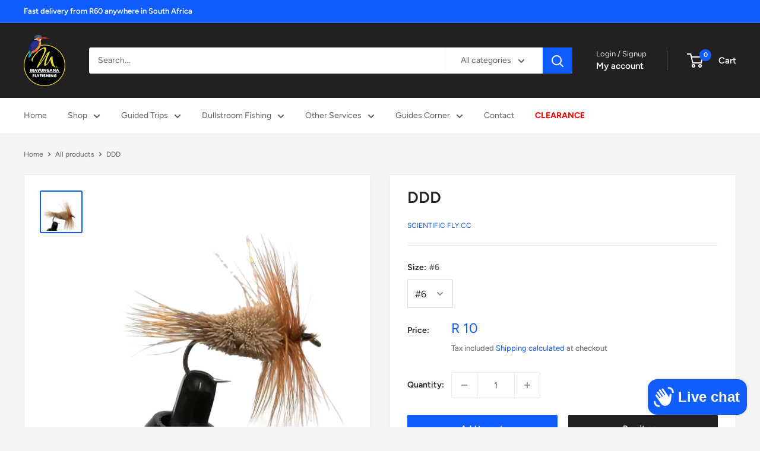

--- FILE ---
content_type: text/html; charset=utf-8
request_url: https://www.flyfishing.co.za/products/ddd
body_size: 28765
content:
<!doctype html>

<html class="no-js" lang="en">
  <head>
    <meta charset="utf-8">
    <meta name="viewport" content="width=device-width, initial-scale=1.0, height=device-height, minimum-scale=1.0, maximum-scale=1.0">
    <meta name="theme-color" content="#105bfc">

    <title>DDD</title><meta name="description" content="The DDD, or &#39;Duckworth’s Dargle Delight&#39;, is probably the most well known dry fly to South Africans. Originally tied with Klipspringer, the DDD has changed much over the years. It&#39;s useful on both rivers and stillwaters, and depending on what size you fish, it can imitate a host of insects.  It&#39;s a buoyant, versatile d"><link rel="canonical" href="https://www.flyfishing.co.za/products/ddd"><link rel="shortcut icon" href="//www.flyfishing.co.za/cdn/shop/files/logo_96x96.jpg?v=1632769034" type="image/png"><link rel="preload" as="style" href="//www.flyfishing.co.za/cdn/shop/t/19/assets/theme.css?v=64896656854714595661765437685">
    <link rel="preload" as="script" href="//www.flyfishing.co.za/cdn/shop/t/19/assets/theme.js?v=100952596617660054121765437685">
    <link rel="preconnect" href="https://cdn.shopify.com">
    <link rel="preconnect" href="https://fonts.shopifycdn.com">
    <link rel="dns-prefetch" href="https://productreviews.shopifycdn.com">
    <link rel="dns-prefetch" href="https://ajax.googleapis.com">
    <link rel="dns-prefetch" href="https://maps.googleapis.com">
    <link rel="dns-prefetch" href="https://maps.gstatic.com">

    <meta property="og:type" content="product">
  <meta property="og:title" content="DDD"><meta property="og:image" content="http://www.flyfishing.co.za/cdn/shop/files/DDD_6-16-PhotoRoom.png-PhotoRoom.png?v=1692817809">
    <meta property="og:image:secure_url" content="https://www.flyfishing.co.za/cdn/shop/files/DDD_6-16-PhotoRoom.png-PhotoRoom.png?v=1692817809">
    <meta property="og:image:width" content="867">
    <meta property="og:image:height" content="869">
    <meta property="product:availability" content="in stock"><meta property="product:price:amount" content="10">
  <meta property="product:price:currency" content="ZAR"><meta property="og:description" content="The DDD, or &#39;Duckworth’s Dargle Delight&#39;, is probably the most well known dry fly to South Africans. Originally tied with Klipspringer, the DDD has changed much over the years. It&#39;s useful on both rivers and stillwaters, and depending on what size you fish, it can imitate a host of insects.  It&#39;s a buoyant, versatile d"><meta property="og:url" content="https://www.flyfishing.co.za/products/ddd">
<meta property="og:site_name" content="Mavungana Flyfishing"><meta name="twitter:card" content="summary"><meta name="twitter:title" content="DDD">
  <meta name="twitter:description" content="The DDD, or &#39;Duckworth’s Dargle Delight&#39;, is probably the most well known dry fly to South Africans. Originally tied with Klipspringer, the DDD has changed much over the years. It&#39;s useful on both rivers and stillwaters, and depending on what size you fish, it can imitate a host of insects. 
It&#39;s a buoyant, versatile dry fly that finds itself in the box of almost every South African fly fisherman, and rightfully so. ">
  <meta name="twitter:image" content="https://www.flyfishing.co.za/cdn/shop/files/DDD_6-16-PhotoRoom.png-PhotoRoom_600x600_crop_center.png?v=1692817809">
    <link rel="preload" href="//www.flyfishing.co.za/cdn/fonts/figtree/figtree_n6.9d1ea52bb49a0a86cfd1b0383d00f83d3fcc14de.woff2" as="font" type="font/woff2" crossorigin><link rel="preload" href="//www.flyfishing.co.za/cdn/fonts/figtree/figtree_n4.3c0838aba1701047e60be6a99a1b0a40ce9b8419.woff2" as="font" type="font/woff2" crossorigin><style>
  @font-face {
  font-family: Figtree;
  font-weight: 600;
  font-style: normal;
  font-display: swap;
  src: url("//www.flyfishing.co.za/cdn/fonts/figtree/figtree_n6.9d1ea52bb49a0a86cfd1b0383d00f83d3fcc14de.woff2") format("woff2"),
       url("//www.flyfishing.co.za/cdn/fonts/figtree/figtree_n6.f0fcdea525a0e47b2ae4ab645832a8e8a96d31d3.woff") format("woff");
}

  @font-face {
  font-family: Figtree;
  font-weight: 400;
  font-style: normal;
  font-display: swap;
  src: url("//www.flyfishing.co.za/cdn/fonts/figtree/figtree_n4.3c0838aba1701047e60be6a99a1b0a40ce9b8419.woff2") format("woff2"),
       url("//www.flyfishing.co.za/cdn/fonts/figtree/figtree_n4.c0575d1db21fc3821f17fd6617d3dee552312137.woff") format("woff");
}

@font-face {
  font-family: Figtree;
  font-weight: 600;
  font-style: normal;
  font-display: swap;
  src: url("//www.flyfishing.co.za/cdn/fonts/figtree/figtree_n6.9d1ea52bb49a0a86cfd1b0383d00f83d3fcc14de.woff2") format("woff2"),
       url("//www.flyfishing.co.za/cdn/fonts/figtree/figtree_n6.f0fcdea525a0e47b2ae4ab645832a8e8a96d31d3.woff") format("woff");
}

@font-face {
  font-family: Figtree;
  font-weight: 600;
  font-style: italic;
  font-display: swap;
  src: url("//www.flyfishing.co.za/cdn/fonts/figtree/figtree_i6.702baae75738b446cfbed6ac0d60cab7b21e61ba.woff2") format("woff2"),
       url("//www.flyfishing.co.za/cdn/fonts/figtree/figtree_i6.6b8dc40d16c9905d29525156e284509f871ce8f9.woff") format("woff");
}


  @font-face {
  font-family: Figtree;
  font-weight: 700;
  font-style: normal;
  font-display: swap;
  src: url("//www.flyfishing.co.za/cdn/fonts/figtree/figtree_n7.2fd9bfe01586148e644724096c9d75e8c7a90e55.woff2") format("woff2"),
       url("//www.flyfishing.co.za/cdn/fonts/figtree/figtree_n7.ea05de92d862f9594794ab281c4c3a67501ef5fc.woff") format("woff");
}

  @font-face {
  font-family: Figtree;
  font-weight: 400;
  font-style: italic;
  font-display: swap;
  src: url("//www.flyfishing.co.za/cdn/fonts/figtree/figtree_i4.89f7a4275c064845c304a4cf8a4a586060656db2.woff2") format("woff2"),
       url("//www.flyfishing.co.za/cdn/fonts/figtree/figtree_i4.6f955aaaafc55a22ffc1f32ecf3756859a5ad3e2.woff") format("woff");
}

  @font-face {
  font-family: Figtree;
  font-weight: 700;
  font-style: italic;
  font-display: swap;
  src: url("//www.flyfishing.co.za/cdn/fonts/figtree/figtree_i7.06add7096a6f2ab742e09ec7e498115904eda1fe.woff2") format("woff2"),
       url("//www.flyfishing.co.za/cdn/fonts/figtree/figtree_i7.ee584b5fcaccdbb5518c0228158941f8df81b101.woff") format("woff");
}


  :root {
    --default-text-font-size : 15px;
    --base-text-font-size    : 14px;
    --heading-font-family    : Figtree, sans-serif;
    --heading-font-weight    : 600;
    --heading-font-style     : normal;
    --text-font-family       : Figtree, sans-serif;
    --text-font-weight       : 400;
    --text-font-style        : normal;
    --text-font-bolder-weight: 600;
    --text-link-decoration   : underline;

    --text-color               : #616161;
    --text-color-rgb           : 97, 97, 97;
    --heading-color            : #222021;
    --border-color             : #e8e8e8;
    --border-color-rgb         : 232, 232, 232;
    --form-border-color        : #dbdbdb;
    --accent-color             : #105bfc;
    --accent-color-rgb         : 16, 91, 252;
    --link-color               : #105bfc;
    --link-color-hover         : #023ebd;
    --background               : #f5f5f5;
    --secondary-background     : #ffffff;
    --secondary-background-rgb : 255, 255, 255;
    --accent-background        : rgba(16, 91, 252, 0.08);

    --input-background: #ffffff;

    --error-color       : #cf0e0e;
    --error-background  : rgba(207, 14, 14, 0.07);
    --success-color     : #1c7b36;
    --success-background: rgba(28, 123, 54, 0.11);

    --primary-button-background      : #105bfc;
    --primary-button-background-rgb  : 16, 91, 252;
    --primary-button-text-color      : #ffffff;
    --secondary-button-background    : #222021;
    --secondary-button-background-rgb: 34, 32, 33;
    --secondary-button-text-color    : #ffffff;

    --header-background      : #222021;
    --header-text-color      : #ffffff;
    --header-light-text-color: #e8e8e8;
    --header-border-color    : rgba(232, 232, 232, 0.3);
    --header-accent-color    : #105bfc;

    --footer-background-color:    #222021;
    --footer-heading-text-color:  #ffffff;
    --footer-body-text-color:     #ffffff;
    --footer-body-text-color-rgb: 255, 255, 255;
    --footer-accent-color:        #cb1836;
    --footer-accent-color-rgb:    203, 24, 54;
    --footer-border:              none;
    
    --flickity-arrow-color: #b5b5b5;--product-on-sale-accent           : #cf0e0e;
    --product-on-sale-accent-rgb       : 207, 14, 14;
    --product-on-sale-color            : #ffffff;
    --product-in-stock-color           : #1c7b36;
    --product-low-stock-color          : #cf0e0e;
    --product-sold-out-color           : #8a9297;
    --product-custom-label-1-background: #3f6ab1;
    --product-custom-label-1-color     : #ffffff;
    --product-custom-label-2-background: #8a44ae;
    --product-custom-label-2-color     : #ffffff;
    --product-review-star-color        : #ffbd00;

    --mobile-container-gutter : 20px;
    --desktop-container-gutter: 40px;

    /* Shopify related variables */
    --payment-terms-background-color: #f5f5f5;
  }
</style>

<script>
  // IE11 does not have support for CSS variables, so we have to polyfill them
  if (!(((window || {}).CSS || {}).supports && window.CSS.supports('(--a: 0)'))) {
    const script = document.createElement('script');
    script.type = 'text/javascript';
    script.src = 'https://cdn.jsdelivr.net/npm/css-vars-ponyfill@2';
    script.onload = function() {
      cssVars({});
    };

    document.getElementsByTagName('head')[0].appendChild(script);
  }
</script>


    <script>window.performance && window.performance.mark && window.performance.mark('shopify.content_for_header.start');</script><meta name="google-site-verification" content="ZnviAcFDUVDAYVoeiL0RIytd_qOqy3iw7vj_Qz_IXpw">
<meta name="facebook-domain-verification" content="ussocljj0e37e4ibem2b3nemzj5dyd">
<meta id="shopify-digital-wallet" name="shopify-digital-wallet" content="/60127445150/digital_wallets/dialog">
<link rel="alternate" type="application/json+oembed" href="https://www.flyfishing.co.za/products/ddd.oembed">
<script async="async" src="/checkouts/internal/preloads.js?locale=en-ZA"></script>
<script id="shopify-features" type="application/json">{"accessToken":"02f71d9588035973b71de6950dec9e38","betas":["rich-media-storefront-analytics"],"domain":"www.flyfishing.co.za","predictiveSearch":true,"shopId":60127445150,"locale":"en"}</script>
<script>var Shopify = Shopify || {};
Shopify.shop = "mavungana.myshopify.com";
Shopify.locale = "en";
Shopify.currency = {"active":"ZAR","rate":"1.0"};
Shopify.country = "ZA";
Shopify.theme = {"name":"Live 11_12_2025","id":151882924190,"schema_name":"Warehouse","schema_version":"6.7.0","theme_store_id":871,"role":"main"};
Shopify.theme.handle = "null";
Shopify.theme.style = {"id":null,"handle":null};
Shopify.cdnHost = "www.flyfishing.co.za/cdn";
Shopify.routes = Shopify.routes || {};
Shopify.routes.root = "/";</script>
<script type="module">!function(o){(o.Shopify=o.Shopify||{}).modules=!0}(window);</script>
<script>!function(o){function n(){var o=[];function n(){o.push(Array.prototype.slice.apply(arguments))}return n.q=o,n}var t=o.Shopify=o.Shopify||{};t.loadFeatures=n(),t.autoloadFeatures=n()}(window);</script>
<script id="shop-js-analytics" type="application/json">{"pageType":"product"}</script>
<script defer="defer" async type="module" src="//www.flyfishing.co.za/cdn/shopifycloud/shop-js/modules/v2/client.init-shop-cart-sync_C5BV16lS.en.esm.js"></script>
<script defer="defer" async type="module" src="//www.flyfishing.co.za/cdn/shopifycloud/shop-js/modules/v2/chunk.common_CygWptCX.esm.js"></script>
<script type="module">
  await import("//www.flyfishing.co.za/cdn/shopifycloud/shop-js/modules/v2/client.init-shop-cart-sync_C5BV16lS.en.esm.js");
await import("//www.flyfishing.co.za/cdn/shopifycloud/shop-js/modules/v2/chunk.common_CygWptCX.esm.js");

  window.Shopify.SignInWithShop?.initShopCartSync?.({"fedCMEnabled":true,"windoidEnabled":true});

</script>
<script>(function() {
  var isLoaded = false;
  function asyncLoad() {
    if (isLoaded) return;
    isLoaded = true;
    var urls = ["https:\/\/cdn.nfcube.com\/instafeed-10c091f1d659cd5c2abddbcda21c2ca2.js?shop=mavungana.myshopify.com"];
    for (var i = 0; i < urls.length; i++) {
      var s = document.createElement('script');
      s.type = 'text/javascript';
      s.async = true;
      s.src = urls[i];
      var x = document.getElementsByTagName('script')[0];
      x.parentNode.insertBefore(s, x);
    }
  };
  if(window.attachEvent) {
    window.attachEvent('onload', asyncLoad);
  } else {
    window.addEventListener('load', asyncLoad, false);
  }
})();</script>
<script id="__st">var __st={"a":60127445150,"offset":7200,"reqid":"3fa59f6f-721b-471e-ab7e-93f83fef2604-1768813405","pageurl":"www.flyfishing.co.za\/products\/ddd","u":"02d058f76125","p":"product","rtyp":"product","rid":7126141829278};</script>
<script>window.ShopifyPaypalV4VisibilityTracking = true;</script>
<script id="captcha-bootstrap">!function(){'use strict';const t='contact',e='account',n='new_comment',o=[[t,t],['blogs',n],['comments',n],[t,'customer']],c=[[e,'customer_login'],[e,'guest_login'],[e,'recover_customer_password'],[e,'create_customer']],r=t=>t.map((([t,e])=>`form[action*='/${t}']:not([data-nocaptcha='true']) input[name='form_type'][value='${e}']`)).join(','),a=t=>()=>t?[...document.querySelectorAll(t)].map((t=>t.form)):[];function s(){const t=[...o],e=r(t);return a(e)}const i='password',u='form_key',d=['recaptcha-v3-token','g-recaptcha-response','h-captcha-response',i],f=()=>{try{return window.sessionStorage}catch{return}},m='__shopify_v',_=t=>t.elements[u];function p(t,e,n=!1){try{const o=window.sessionStorage,c=JSON.parse(o.getItem(e)),{data:r}=function(t){const{data:e,action:n}=t;return t[m]||n?{data:e,action:n}:{data:t,action:n}}(c);for(const[e,n]of Object.entries(r))t.elements[e]&&(t.elements[e].value=n);n&&o.removeItem(e)}catch(o){console.error('form repopulation failed',{error:o})}}const l='form_type',E='cptcha';function T(t){t.dataset[E]=!0}const w=window,h=w.document,L='Shopify',v='ce_forms',y='captcha';let A=!1;((t,e)=>{const n=(g='f06e6c50-85a8-45c8-87d0-21a2b65856fe',I='https://cdn.shopify.com/shopifycloud/storefront-forms-hcaptcha/ce_storefront_forms_captcha_hcaptcha.v1.5.2.iife.js',D={infoText:'Protected by hCaptcha',privacyText:'Privacy',termsText:'Terms'},(t,e,n)=>{const o=w[L][v],c=o.bindForm;if(c)return c(t,g,e,D).then(n);var r;o.q.push([[t,g,e,D],n]),r=I,A||(h.body.append(Object.assign(h.createElement('script'),{id:'captcha-provider',async:!0,src:r})),A=!0)});var g,I,D;w[L]=w[L]||{},w[L][v]=w[L][v]||{},w[L][v].q=[],w[L][y]=w[L][y]||{},w[L][y].protect=function(t,e){n(t,void 0,e),T(t)},Object.freeze(w[L][y]),function(t,e,n,w,h,L){const[v,y,A,g]=function(t,e,n){const i=e?o:[],u=t?c:[],d=[...i,...u],f=r(d),m=r(i),_=r(d.filter((([t,e])=>n.includes(e))));return[a(f),a(m),a(_),s()]}(w,h,L),I=t=>{const e=t.target;return e instanceof HTMLFormElement?e:e&&e.form},D=t=>v().includes(t);t.addEventListener('submit',(t=>{const e=I(t);if(!e)return;const n=D(e)&&!e.dataset.hcaptchaBound&&!e.dataset.recaptchaBound,o=_(e),c=g().includes(e)&&(!o||!o.value);(n||c)&&t.preventDefault(),c&&!n&&(function(t){try{if(!f())return;!function(t){const e=f();if(!e)return;const n=_(t);if(!n)return;const o=n.value;o&&e.removeItem(o)}(t);const e=Array.from(Array(32),(()=>Math.random().toString(36)[2])).join('');!function(t,e){_(t)||t.append(Object.assign(document.createElement('input'),{type:'hidden',name:u})),t.elements[u].value=e}(t,e),function(t,e){const n=f();if(!n)return;const o=[...t.querySelectorAll(`input[type='${i}']`)].map((({name:t})=>t)),c=[...d,...o],r={};for(const[a,s]of new FormData(t).entries())c.includes(a)||(r[a]=s);n.setItem(e,JSON.stringify({[m]:1,action:t.action,data:r}))}(t,e)}catch(e){console.error('failed to persist form',e)}}(e),e.submit())}));const S=(t,e)=>{t&&!t.dataset[E]&&(n(t,e.some((e=>e===t))),T(t))};for(const o of['focusin','change'])t.addEventListener(o,(t=>{const e=I(t);D(e)&&S(e,y())}));const B=e.get('form_key'),M=e.get(l),P=B&&M;t.addEventListener('DOMContentLoaded',(()=>{const t=y();if(P)for(const e of t)e.elements[l].value===M&&p(e,B);[...new Set([...A(),...v().filter((t=>'true'===t.dataset.shopifyCaptcha))])].forEach((e=>S(e,t)))}))}(h,new URLSearchParams(w.location.search),n,t,e,['guest_login'])})(!0,!0)}();</script>
<script integrity="sha256-4kQ18oKyAcykRKYeNunJcIwy7WH5gtpwJnB7kiuLZ1E=" data-source-attribution="shopify.loadfeatures" defer="defer" src="//www.flyfishing.co.za/cdn/shopifycloud/storefront/assets/storefront/load_feature-a0a9edcb.js" crossorigin="anonymous"></script>
<script data-source-attribution="shopify.dynamic_checkout.dynamic.init">var Shopify=Shopify||{};Shopify.PaymentButton=Shopify.PaymentButton||{isStorefrontPortableWallets:!0,init:function(){window.Shopify.PaymentButton.init=function(){};var t=document.createElement("script");t.src="https://www.flyfishing.co.za/cdn/shopifycloud/portable-wallets/latest/portable-wallets.en.js",t.type="module",document.head.appendChild(t)}};
</script>
<script data-source-attribution="shopify.dynamic_checkout.buyer_consent">
  function portableWalletsHideBuyerConsent(e){var t=document.getElementById("shopify-buyer-consent"),n=document.getElementById("shopify-subscription-policy-button");t&&n&&(t.classList.add("hidden"),t.setAttribute("aria-hidden","true"),n.removeEventListener("click",e))}function portableWalletsShowBuyerConsent(e){var t=document.getElementById("shopify-buyer-consent"),n=document.getElementById("shopify-subscription-policy-button");t&&n&&(t.classList.remove("hidden"),t.removeAttribute("aria-hidden"),n.addEventListener("click",e))}window.Shopify?.PaymentButton&&(window.Shopify.PaymentButton.hideBuyerConsent=portableWalletsHideBuyerConsent,window.Shopify.PaymentButton.showBuyerConsent=portableWalletsShowBuyerConsent);
</script>
<script>
  function portableWalletsCleanup(e){e&&e.src&&console.error("Failed to load portable wallets script "+e.src);var t=document.querySelectorAll("shopify-accelerated-checkout .shopify-payment-button__skeleton, shopify-accelerated-checkout-cart .wallet-cart-button__skeleton"),e=document.getElementById("shopify-buyer-consent");for(let e=0;e<t.length;e++)t[e].remove();e&&e.remove()}function portableWalletsNotLoadedAsModule(e){e instanceof ErrorEvent&&"string"==typeof e.message&&e.message.includes("import.meta")&&"string"==typeof e.filename&&e.filename.includes("portable-wallets")&&(window.removeEventListener("error",portableWalletsNotLoadedAsModule),window.Shopify.PaymentButton.failedToLoad=e,"loading"===document.readyState?document.addEventListener("DOMContentLoaded",window.Shopify.PaymentButton.init):window.Shopify.PaymentButton.init())}window.addEventListener("error",portableWalletsNotLoadedAsModule);
</script>

<script type="module" src="https://www.flyfishing.co.za/cdn/shopifycloud/portable-wallets/latest/portable-wallets.en.js" onError="portableWalletsCleanup(this)" crossorigin="anonymous"></script>
<script nomodule>
  document.addEventListener("DOMContentLoaded", portableWalletsCleanup);
</script>

<link id="shopify-accelerated-checkout-styles" rel="stylesheet" media="screen" href="https://www.flyfishing.co.za/cdn/shopifycloud/portable-wallets/latest/accelerated-checkout-backwards-compat.css" crossorigin="anonymous">
<style id="shopify-accelerated-checkout-cart">
        #shopify-buyer-consent {
  margin-top: 1em;
  display: inline-block;
  width: 100%;
}

#shopify-buyer-consent.hidden {
  display: none;
}

#shopify-subscription-policy-button {
  background: none;
  border: none;
  padding: 0;
  text-decoration: underline;
  font-size: inherit;
  cursor: pointer;
}

#shopify-subscription-policy-button::before {
  box-shadow: none;
}

      </style>

<script>window.performance && window.performance.mark && window.performance.mark('shopify.content_for_header.end');</script>

    <link rel="stylesheet" href="//www.flyfishing.co.za/cdn/shop/t/19/assets/theme.css?v=64896656854714595661765437685">

    <script type="application/ld+json">{"@context":"http:\/\/schema.org\/","@id":"\/products\/ddd#product","@type":"ProductGroup","brand":{"@type":"Brand","name":"SCIENTIFIC FLY CC"},"category":"Fishing","description":"The DDD, or 'Duckworth’s Dargle Delight', is probably the most well known dry fly to South Africans. Originally tied with Klipspringer, the DDD has changed much over the years. It's useful on both rivers and stillwaters, and depending on what size you fish, it can imitate a host of insects. \nIt's a buoyant, versatile dry fly that finds itself in the box of almost every South African fly fisherman, and rightfully so. ","hasVariant":[{"@id":"\/products\/ddd?variant=41397678211230#variant","@type":"Product","gtin":"78211230","image":"https:\/\/www.flyfishing.co.za\/cdn\/shop\/files\/DDD_6-16-PhotoRoom.png-PhotoRoom.png?v=1692817809\u0026width=1920","name":"DDD - #6","offers":{"@id":"\/products\/ddd?variant=41397678211230#offer","@type":"Offer","availability":"http:\/\/schema.org\/InStock","price":"9.90","priceCurrency":"ZAR","url":"https:\/\/www.flyfishing.co.za\/products\/ddd?variant=41397678211230"},"sku":"428783"},{"@id":"\/products\/ddd?variant=41397678243998#variant","@type":"Product","gtin":"78243998","image":"https:\/\/www.flyfishing.co.za\/cdn\/shop\/files\/DDD_6-16-PhotoRoom.png-PhotoRoom.png?v=1692817809\u0026width=1920","name":"DDD - #8","offers":{"@id":"\/products\/ddd?variant=41397678243998#offer","@type":"Offer","availability":"http:\/\/schema.org\/InStock","price":"9.90","priceCurrency":"ZAR","url":"https:\/\/www.flyfishing.co.za\/products\/ddd?variant=41397678243998"},"sku":"428783"},{"@id":"\/products\/ddd?variant=41397678276766#variant","@type":"Product","gtin":"78276766","image":"https:\/\/www.flyfishing.co.za\/cdn\/shop\/files\/DDD_6-16-PhotoRoom.png-PhotoRoom.png?v=1692817809\u0026width=1920","name":"DDD - #10","offers":{"@id":"\/products\/ddd?variant=41397678276766#offer","@type":"Offer","availability":"http:\/\/schema.org\/InStock","price":"9.90","priceCurrency":"ZAR","url":"https:\/\/www.flyfishing.co.za\/products\/ddd?variant=41397678276766"},"sku":"428783"},{"@id":"\/products\/ddd?variant=41397678309534#variant","@type":"Product","gtin":"78309534","image":"https:\/\/www.flyfishing.co.za\/cdn\/shop\/files\/DDD_6-16-PhotoRoom.png-PhotoRoom.png?v=1692817809\u0026width=1920","name":"DDD - #12","offers":{"@id":"\/products\/ddd?variant=41397678309534#offer","@type":"Offer","availability":"http:\/\/schema.org\/InStock","price":"9.90","priceCurrency":"ZAR","url":"https:\/\/www.flyfishing.co.za\/products\/ddd?variant=41397678309534"},"sku":"428783"},{"@id":"\/products\/ddd?variant=41397678342302#variant","@type":"Product","gtin":"78342302","image":"https:\/\/www.flyfishing.co.za\/cdn\/shop\/files\/DDD_6-16-PhotoRoom.png-PhotoRoom.png?v=1692817809\u0026width=1920","name":"DDD - #14","offers":{"@id":"\/products\/ddd?variant=41397678342302#offer","@type":"Offer","availability":"http:\/\/schema.org\/InStock","price":"9.90","priceCurrency":"ZAR","url":"https:\/\/www.flyfishing.co.za\/products\/ddd?variant=41397678342302"},"sku":"428783"},{"@id":"\/products\/ddd?variant=41397678375070#variant","@type":"Product","gtin":"78375070","image":"https:\/\/www.flyfishing.co.za\/cdn\/shop\/files\/DDD_6-16-PhotoRoom.png-PhotoRoom.png?v=1692817809\u0026width=1920","name":"DDD - #16","offers":{"@id":"\/products\/ddd?variant=41397678375070#offer","@type":"Offer","availability":"http:\/\/schema.org\/InStock","price":"9.90","priceCurrency":"ZAR","url":"https:\/\/www.flyfishing.co.za\/products\/ddd?variant=41397678375070"},"sku":"428783"}],"name":"DDD","productGroupID":"7126141829278","url":"https:\/\/www.flyfishing.co.za\/products\/ddd"}</script><script type="application/ld+json">
  {
    "@context": "https://schema.org",
    "@type": "BreadcrumbList",
    "itemListElement": [{
        "@type": "ListItem",
        "position": 1,
        "name": "Home",
        "item": "https://www.flyfishing.co.za"
      },{
            "@type": "ListItem",
            "position": 2,
            "name": "DDD",
            "item": "https://www.flyfishing.co.za/products/ddd"
          }]
  }
</script>

    <script>
      // This allows to expose several variables to the global scope, to be used in scripts
      window.theme = {
        pageType: "product",
        cartCount: 0,
        moneyFormat: "R {{amount_no_decimals}}",
        moneyWithCurrencyFormat: "R {{amount_no_decimals}} ZAR",
        currencyCodeEnabled: false,
        showDiscount: true,
        discountMode: "percentage",
        cartType: "drawer"
      };

      window.routes = {
        rootUrl: "\/",
        rootUrlWithoutSlash: '',
        cartUrl: "\/cart",
        cartAddUrl: "\/cart\/add",
        cartChangeUrl: "\/cart\/change",
        searchUrl: "\/search",
        productRecommendationsUrl: "\/recommendations\/products"
      };

      window.languages = {
        productRegularPrice: "Regular price",
        productSalePrice: "Sale price",
        collectionOnSaleLabel: "Save {{savings}}",
        productFormUnavailable: "Unavailable",
        productFormAddToCart: "Add to cart",
        productFormPreOrder: "Pre-order",
        productFormSoldOut: "Sold out",
        productAdded: "Product has been added to your cart",
        productAddedShort: "Added!",
        shippingEstimatorNoResults: "No shipping could be found for your address.",
        shippingEstimatorOneResult: "There is one shipping rate for your address:",
        shippingEstimatorMultipleResults: "There are {{count}} shipping rates for your address:",
        shippingEstimatorErrors: "There are some errors:"
      };

      document.documentElement.className = document.documentElement.className.replace('no-js', 'js');
    </script><script src="//www.flyfishing.co.za/cdn/shop/t/19/assets/theme.js?v=100952596617660054121765437685" defer></script>
    <script src="//www.flyfishing.co.za/cdn/shop/t/19/assets/custom.js?v=102476495355921946141765437685" defer></script><script>
        (function () {
          window.onpageshow = function() {
            // We force re-freshing the cart content onpageshow, as most browsers will serve a cache copy when hitting the
            // back button, which cause staled data
            document.documentElement.dispatchEvent(new CustomEvent('cart:refresh', {
              bubbles: true,
              detail: {scrollToTop: false}
            }));
          };
        })();
      </script><script src="https://cdn.shopify.com/extensions/7bc9bb47-adfa-4267-963e-cadee5096caf/inbox-1252/assets/inbox-chat-loader.js" type="text/javascript" defer="defer"></script>
<link href="https://monorail-edge.shopifysvc.com" rel="dns-prefetch">
<script>(function(){if ("sendBeacon" in navigator && "performance" in window) {try {var session_token_from_headers = performance.getEntriesByType('navigation')[0].serverTiming.find(x => x.name == '_s').description;} catch {var session_token_from_headers = undefined;}var session_cookie_matches = document.cookie.match(/_shopify_s=([^;]*)/);var session_token_from_cookie = session_cookie_matches && session_cookie_matches.length === 2 ? session_cookie_matches[1] : "";var session_token = session_token_from_headers || session_token_from_cookie || "";function handle_abandonment_event(e) {var entries = performance.getEntries().filter(function(entry) {return /monorail-edge.shopifysvc.com/.test(entry.name);});if (!window.abandonment_tracked && entries.length === 0) {window.abandonment_tracked = true;var currentMs = Date.now();var navigation_start = performance.timing.navigationStart;var payload = {shop_id: 60127445150,url: window.location.href,navigation_start,duration: currentMs - navigation_start,session_token,page_type: "product"};window.navigator.sendBeacon("https://monorail-edge.shopifysvc.com/v1/produce", JSON.stringify({schema_id: "online_store_buyer_site_abandonment/1.1",payload: payload,metadata: {event_created_at_ms: currentMs,event_sent_at_ms: currentMs}}));}}window.addEventListener('pagehide', handle_abandonment_event);}}());</script>
<script id="web-pixels-manager-setup">(function e(e,d,r,n,o){if(void 0===o&&(o={}),!Boolean(null===(a=null===(i=window.Shopify)||void 0===i?void 0:i.analytics)||void 0===a?void 0:a.replayQueue)){var i,a;window.Shopify=window.Shopify||{};var t=window.Shopify;t.analytics=t.analytics||{};var s=t.analytics;s.replayQueue=[],s.publish=function(e,d,r){return s.replayQueue.push([e,d,r]),!0};try{self.performance.mark("wpm:start")}catch(e){}var l=function(){var e={modern:/Edge?\/(1{2}[4-9]|1[2-9]\d|[2-9]\d{2}|\d{4,})\.\d+(\.\d+|)|Firefox\/(1{2}[4-9]|1[2-9]\d|[2-9]\d{2}|\d{4,})\.\d+(\.\d+|)|Chrom(ium|e)\/(9{2}|\d{3,})\.\d+(\.\d+|)|(Maci|X1{2}).+ Version\/(15\.\d+|(1[6-9]|[2-9]\d|\d{3,})\.\d+)([,.]\d+|)( \(\w+\)|)( Mobile\/\w+|) Safari\/|Chrome.+OPR\/(9{2}|\d{3,})\.\d+\.\d+|(CPU[ +]OS|iPhone[ +]OS|CPU[ +]iPhone|CPU IPhone OS|CPU iPad OS)[ +]+(15[._]\d+|(1[6-9]|[2-9]\d|\d{3,})[._]\d+)([._]\d+|)|Android:?[ /-](13[3-9]|1[4-9]\d|[2-9]\d{2}|\d{4,})(\.\d+|)(\.\d+|)|Android.+Firefox\/(13[5-9]|1[4-9]\d|[2-9]\d{2}|\d{4,})\.\d+(\.\d+|)|Android.+Chrom(ium|e)\/(13[3-9]|1[4-9]\d|[2-9]\d{2}|\d{4,})\.\d+(\.\d+|)|SamsungBrowser\/([2-9]\d|\d{3,})\.\d+/,legacy:/Edge?\/(1[6-9]|[2-9]\d|\d{3,})\.\d+(\.\d+|)|Firefox\/(5[4-9]|[6-9]\d|\d{3,})\.\d+(\.\d+|)|Chrom(ium|e)\/(5[1-9]|[6-9]\d|\d{3,})\.\d+(\.\d+|)([\d.]+$|.*Safari\/(?![\d.]+ Edge\/[\d.]+$))|(Maci|X1{2}).+ Version\/(10\.\d+|(1[1-9]|[2-9]\d|\d{3,})\.\d+)([,.]\d+|)( \(\w+\)|)( Mobile\/\w+|) Safari\/|Chrome.+OPR\/(3[89]|[4-9]\d|\d{3,})\.\d+\.\d+|(CPU[ +]OS|iPhone[ +]OS|CPU[ +]iPhone|CPU IPhone OS|CPU iPad OS)[ +]+(10[._]\d+|(1[1-9]|[2-9]\d|\d{3,})[._]\d+)([._]\d+|)|Android:?[ /-](13[3-9]|1[4-9]\d|[2-9]\d{2}|\d{4,})(\.\d+|)(\.\d+|)|Mobile Safari.+OPR\/([89]\d|\d{3,})\.\d+\.\d+|Android.+Firefox\/(13[5-9]|1[4-9]\d|[2-9]\d{2}|\d{4,})\.\d+(\.\d+|)|Android.+Chrom(ium|e)\/(13[3-9]|1[4-9]\d|[2-9]\d{2}|\d{4,})\.\d+(\.\d+|)|Android.+(UC? ?Browser|UCWEB|U3)[ /]?(15\.([5-9]|\d{2,})|(1[6-9]|[2-9]\d|\d{3,})\.\d+)\.\d+|SamsungBrowser\/(5\.\d+|([6-9]|\d{2,})\.\d+)|Android.+MQ{2}Browser\/(14(\.(9|\d{2,})|)|(1[5-9]|[2-9]\d|\d{3,})(\.\d+|))(\.\d+|)|K[Aa][Ii]OS\/(3\.\d+|([4-9]|\d{2,})\.\d+)(\.\d+|)/},d=e.modern,r=e.legacy,n=navigator.userAgent;return n.match(d)?"modern":n.match(r)?"legacy":"unknown"}(),u="modern"===l?"modern":"legacy",c=(null!=n?n:{modern:"",legacy:""})[u],f=function(e){return[e.baseUrl,"/wpm","/b",e.hashVersion,"modern"===e.buildTarget?"m":"l",".js"].join("")}({baseUrl:d,hashVersion:r,buildTarget:u}),m=function(e){var d=e.version,r=e.bundleTarget,n=e.surface,o=e.pageUrl,i=e.monorailEndpoint;return{emit:function(e){var a=e.status,t=e.errorMsg,s=(new Date).getTime(),l=JSON.stringify({metadata:{event_sent_at_ms:s},events:[{schema_id:"web_pixels_manager_load/3.1",payload:{version:d,bundle_target:r,page_url:o,status:a,surface:n,error_msg:t},metadata:{event_created_at_ms:s}}]});if(!i)return console&&console.warn&&console.warn("[Web Pixels Manager] No Monorail endpoint provided, skipping logging."),!1;try{return self.navigator.sendBeacon.bind(self.navigator)(i,l)}catch(e){}var u=new XMLHttpRequest;try{return u.open("POST",i,!0),u.setRequestHeader("Content-Type","text/plain"),u.send(l),!0}catch(e){return console&&console.warn&&console.warn("[Web Pixels Manager] Got an unhandled error while logging to Monorail."),!1}}}}({version:r,bundleTarget:l,surface:e.surface,pageUrl:self.location.href,monorailEndpoint:e.monorailEndpoint});try{o.browserTarget=l,function(e){var d=e.src,r=e.async,n=void 0===r||r,o=e.onload,i=e.onerror,a=e.sri,t=e.scriptDataAttributes,s=void 0===t?{}:t,l=document.createElement("script"),u=document.querySelector("head"),c=document.querySelector("body");if(l.async=n,l.src=d,a&&(l.integrity=a,l.crossOrigin="anonymous"),s)for(var f in s)if(Object.prototype.hasOwnProperty.call(s,f))try{l.dataset[f]=s[f]}catch(e){}if(o&&l.addEventListener("load",o),i&&l.addEventListener("error",i),u)u.appendChild(l);else{if(!c)throw new Error("Did not find a head or body element to append the script");c.appendChild(l)}}({src:f,async:!0,onload:function(){if(!function(){var e,d;return Boolean(null===(d=null===(e=window.Shopify)||void 0===e?void 0:e.analytics)||void 0===d?void 0:d.initialized)}()){var d=window.webPixelsManager.init(e)||void 0;if(d){var r=window.Shopify.analytics;r.replayQueue.forEach((function(e){var r=e[0],n=e[1],o=e[2];d.publishCustomEvent(r,n,o)})),r.replayQueue=[],r.publish=d.publishCustomEvent,r.visitor=d.visitor,r.initialized=!0}}},onerror:function(){return m.emit({status:"failed",errorMsg:"".concat(f," has failed to load")})},sri:function(e){var d=/^sha384-[A-Za-z0-9+/=]+$/;return"string"==typeof e&&d.test(e)}(c)?c:"",scriptDataAttributes:o}),m.emit({status:"loading"})}catch(e){m.emit({status:"failed",errorMsg:(null==e?void 0:e.message)||"Unknown error"})}}})({shopId: 60127445150,storefrontBaseUrl: "https://www.flyfishing.co.za",extensionsBaseUrl: "https://extensions.shopifycdn.com/cdn/shopifycloud/web-pixels-manager",monorailEndpoint: "https://monorail-edge.shopifysvc.com/unstable/produce_batch",surface: "storefront-renderer",enabledBetaFlags: ["2dca8a86"],webPixelsConfigList: [{"id":"1030095006","configuration":"{\"pixel_id\":\"2149616832141017\",\"pixel_type\":\"facebook_pixel\"}","eventPayloadVersion":"v1","runtimeContext":"OPEN","scriptVersion":"ca16bc87fe92b6042fbaa3acc2fbdaa6","type":"APP","apiClientId":2329312,"privacyPurposes":["ANALYTICS","MARKETING","SALE_OF_DATA"],"dataSharingAdjustments":{"protectedCustomerApprovalScopes":["read_customer_address","read_customer_email","read_customer_name","read_customer_personal_data","read_customer_phone"]}},{"id":"591069342","configuration":"{\"config\":\"{\\\"google_tag_ids\\\":[\\\"AW-11179483116\\\",\\\"GT-NMKJ3WK\\\",\\\"G-FTBWPQSHNZ\\\"],\\\"target_country\\\":\\\"ZA\\\",\\\"gtag_events\\\":[{\\\"type\\\":\\\"begin_checkout\\\",\\\"action_label\\\":[\\\"AW-11179483116\\\/TrsPCJ_r958YEOy_5dIp\\\",\\\"G-FTBWPQSHNZ\\\"]},{\\\"type\\\":\\\"search\\\",\\\"action_label\\\":[\\\"AW-11179483116\\\/gj8gCJnr958YEOy_5dIp\\\",\\\"G-FTBWPQSHNZ\\\"]},{\\\"type\\\":\\\"view_item\\\",\\\"action_label\\\":[\\\"AW-11179483116\\\/vT7RCJbr958YEOy_5dIp\\\",\\\"MC-1RPS90WK3Z\\\",\\\"G-FTBWPQSHNZ\\\"]},{\\\"type\\\":\\\"purchase\\\",\\\"action_label\\\":[\\\"AW-11179483116\\\/Sil0CJDr958YEOy_5dIp\\\",\\\"MC-1RPS90WK3Z\\\",\\\"G-FTBWPQSHNZ\\\"]},{\\\"type\\\":\\\"page_view\\\",\\\"action_label\\\":[\\\"AW-11179483116\\\/-vWdCJPr958YEOy_5dIp\\\",\\\"MC-1RPS90WK3Z\\\",\\\"G-FTBWPQSHNZ\\\"]},{\\\"type\\\":\\\"add_payment_info\\\",\\\"action_label\\\":[\\\"AW-11179483116\\\/AEqFCKLr958YEOy_5dIp\\\",\\\"G-FTBWPQSHNZ\\\"]},{\\\"type\\\":\\\"add_to_cart\\\",\\\"action_label\\\":[\\\"AW-11179483116\\\/uzc6CJzr958YEOy_5dIp\\\",\\\"G-FTBWPQSHNZ\\\"]}],\\\"enable_monitoring_mode\\\":false}\"}","eventPayloadVersion":"v1","runtimeContext":"OPEN","scriptVersion":"b2a88bafab3e21179ed38636efcd8a93","type":"APP","apiClientId":1780363,"privacyPurposes":[],"dataSharingAdjustments":{"protectedCustomerApprovalScopes":["read_customer_address","read_customer_email","read_customer_name","read_customer_personal_data","read_customer_phone"]}},{"id":"shopify-app-pixel","configuration":"{}","eventPayloadVersion":"v1","runtimeContext":"STRICT","scriptVersion":"0450","apiClientId":"shopify-pixel","type":"APP","privacyPurposes":["ANALYTICS","MARKETING"]},{"id":"shopify-custom-pixel","eventPayloadVersion":"v1","runtimeContext":"LAX","scriptVersion":"0450","apiClientId":"shopify-pixel","type":"CUSTOM","privacyPurposes":["ANALYTICS","MARKETING"]}],isMerchantRequest: false,initData: {"shop":{"name":"Mavungana Flyfishing","paymentSettings":{"currencyCode":"ZAR"},"myshopifyDomain":"mavungana.myshopify.com","countryCode":"ZA","storefrontUrl":"https:\/\/www.flyfishing.co.za"},"customer":null,"cart":null,"checkout":null,"productVariants":[{"price":{"amount":9.9,"currencyCode":"ZAR"},"product":{"title":"DDD","vendor":"SCIENTIFIC FLY CC","id":"7126141829278","untranslatedTitle":"DDD","url":"\/products\/ddd","type":"FLIES"},"id":"41397678211230","image":{"src":"\/\/www.flyfishing.co.za\/cdn\/shop\/files\/DDD_6-16-PhotoRoom.png-PhotoRoom.png?v=1692817809"},"sku":"428783","title":"#6","untranslatedTitle":"#6"},{"price":{"amount":9.9,"currencyCode":"ZAR"},"product":{"title":"DDD","vendor":"SCIENTIFIC FLY CC","id":"7126141829278","untranslatedTitle":"DDD","url":"\/products\/ddd","type":"FLIES"},"id":"41397678243998","image":{"src":"\/\/www.flyfishing.co.za\/cdn\/shop\/files\/DDD_6-16-PhotoRoom.png-PhotoRoom.png?v=1692817809"},"sku":"428783","title":"#8","untranslatedTitle":"#8"},{"price":{"amount":9.9,"currencyCode":"ZAR"},"product":{"title":"DDD","vendor":"SCIENTIFIC FLY CC","id":"7126141829278","untranslatedTitle":"DDD","url":"\/products\/ddd","type":"FLIES"},"id":"41397678276766","image":{"src":"\/\/www.flyfishing.co.za\/cdn\/shop\/files\/DDD_6-16-PhotoRoom.png-PhotoRoom.png?v=1692817809"},"sku":"428783","title":"#10","untranslatedTitle":"#10"},{"price":{"amount":9.9,"currencyCode":"ZAR"},"product":{"title":"DDD","vendor":"SCIENTIFIC FLY CC","id":"7126141829278","untranslatedTitle":"DDD","url":"\/products\/ddd","type":"FLIES"},"id":"41397678309534","image":{"src":"\/\/www.flyfishing.co.za\/cdn\/shop\/files\/DDD_6-16-PhotoRoom.png-PhotoRoom.png?v=1692817809"},"sku":"428783","title":"#12","untranslatedTitle":"#12"},{"price":{"amount":9.9,"currencyCode":"ZAR"},"product":{"title":"DDD","vendor":"SCIENTIFIC FLY CC","id":"7126141829278","untranslatedTitle":"DDD","url":"\/products\/ddd","type":"FLIES"},"id":"41397678342302","image":{"src":"\/\/www.flyfishing.co.za\/cdn\/shop\/files\/DDD_6-16-PhotoRoom.png-PhotoRoom.png?v=1692817809"},"sku":"428783","title":"#14","untranslatedTitle":"#14"},{"price":{"amount":9.9,"currencyCode":"ZAR"},"product":{"title":"DDD","vendor":"SCIENTIFIC FLY CC","id":"7126141829278","untranslatedTitle":"DDD","url":"\/products\/ddd","type":"FLIES"},"id":"41397678375070","image":{"src":"\/\/www.flyfishing.co.za\/cdn\/shop\/files\/DDD_6-16-PhotoRoom.png-PhotoRoom.png?v=1692817809"},"sku":"428783","title":"#16","untranslatedTitle":"#16"}],"purchasingCompany":null},},"https://www.flyfishing.co.za/cdn","fcfee988w5aeb613cpc8e4bc33m6693e112",{"modern":"","legacy":""},{"shopId":"60127445150","storefrontBaseUrl":"https:\/\/www.flyfishing.co.za","extensionBaseUrl":"https:\/\/extensions.shopifycdn.com\/cdn\/shopifycloud\/web-pixels-manager","surface":"storefront-renderer","enabledBetaFlags":"[\"2dca8a86\"]","isMerchantRequest":"false","hashVersion":"fcfee988w5aeb613cpc8e4bc33m6693e112","publish":"custom","events":"[[\"page_viewed\",{}],[\"product_viewed\",{\"productVariant\":{\"price\":{\"amount\":9.9,\"currencyCode\":\"ZAR\"},\"product\":{\"title\":\"DDD\",\"vendor\":\"SCIENTIFIC FLY CC\",\"id\":\"7126141829278\",\"untranslatedTitle\":\"DDD\",\"url\":\"\/products\/ddd\",\"type\":\"FLIES\"},\"id\":\"41397678211230\",\"image\":{\"src\":\"\/\/www.flyfishing.co.za\/cdn\/shop\/files\/DDD_6-16-PhotoRoom.png-PhotoRoom.png?v=1692817809\"},\"sku\":\"428783\",\"title\":\"#6\",\"untranslatedTitle\":\"#6\"}}]]"});</script><script>
  window.ShopifyAnalytics = window.ShopifyAnalytics || {};
  window.ShopifyAnalytics.meta = window.ShopifyAnalytics.meta || {};
  window.ShopifyAnalytics.meta.currency = 'ZAR';
  var meta = {"product":{"id":7126141829278,"gid":"gid:\/\/shopify\/Product\/7126141829278","vendor":"SCIENTIFIC FLY CC","type":"FLIES","handle":"ddd","variants":[{"id":41397678211230,"price":990,"name":"DDD - #6","public_title":"#6","sku":"428783"},{"id":41397678243998,"price":990,"name":"DDD - #8","public_title":"#8","sku":"428783"},{"id":41397678276766,"price":990,"name":"DDD - #10","public_title":"#10","sku":"428783"},{"id":41397678309534,"price":990,"name":"DDD - #12","public_title":"#12","sku":"428783"},{"id":41397678342302,"price":990,"name":"DDD - #14","public_title":"#14","sku":"428783"},{"id":41397678375070,"price":990,"name":"DDD - #16","public_title":"#16","sku":"428783"}],"remote":false},"page":{"pageType":"product","resourceType":"product","resourceId":7126141829278,"requestId":"3fa59f6f-721b-471e-ab7e-93f83fef2604-1768813405"}};
  for (var attr in meta) {
    window.ShopifyAnalytics.meta[attr] = meta[attr];
  }
</script>
<script class="analytics">
  (function () {
    var customDocumentWrite = function(content) {
      var jquery = null;

      if (window.jQuery) {
        jquery = window.jQuery;
      } else if (window.Checkout && window.Checkout.$) {
        jquery = window.Checkout.$;
      }

      if (jquery) {
        jquery('body').append(content);
      }
    };

    var hasLoggedConversion = function(token) {
      if (token) {
        return document.cookie.indexOf('loggedConversion=' + token) !== -1;
      }
      return false;
    }

    var setCookieIfConversion = function(token) {
      if (token) {
        var twoMonthsFromNow = new Date(Date.now());
        twoMonthsFromNow.setMonth(twoMonthsFromNow.getMonth() + 2);

        document.cookie = 'loggedConversion=' + token + '; expires=' + twoMonthsFromNow;
      }
    }

    var trekkie = window.ShopifyAnalytics.lib = window.trekkie = window.trekkie || [];
    if (trekkie.integrations) {
      return;
    }
    trekkie.methods = [
      'identify',
      'page',
      'ready',
      'track',
      'trackForm',
      'trackLink'
    ];
    trekkie.factory = function(method) {
      return function() {
        var args = Array.prototype.slice.call(arguments);
        args.unshift(method);
        trekkie.push(args);
        return trekkie;
      };
    };
    for (var i = 0; i < trekkie.methods.length; i++) {
      var key = trekkie.methods[i];
      trekkie[key] = trekkie.factory(key);
    }
    trekkie.load = function(config) {
      trekkie.config = config || {};
      trekkie.config.initialDocumentCookie = document.cookie;
      var first = document.getElementsByTagName('script')[0];
      var script = document.createElement('script');
      script.type = 'text/javascript';
      script.onerror = function(e) {
        var scriptFallback = document.createElement('script');
        scriptFallback.type = 'text/javascript';
        scriptFallback.onerror = function(error) {
                var Monorail = {
      produce: function produce(monorailDomain, schemaId, payload) {
        var currentMs = new Date().getTime();
        var event = {
          schema_id: schemaId,
          payload: payload,
          metadata: {
            event_created_at_ms: currentMs,
            event_sent_at_ms: currentMs
          }
        };
        return Monorail.sendRequest("https://" + monorailDomain + "/v1/produce", JSON.stringify(event));
      },
      sendRequest: function sendRequest(endpointUrl, payload) {
        // Try the sendBeacon API
        if (window && window.navigator && typeof window.navigator.sendBeacon === 'function' && typeof window.Blob === 'function' && !Monorail.isIos12()) {
          var blobData = new window.Blob([payload], {
            type: 'text/plain'
          });

          if (window.navigator.sendBeacon(endpointUrl, blobData)) {
            return true;
          } // sendBeacon was not successful

        } // XHR beacon

        var xhr = new XMLHttpRequest();

        try {
          xhr.open('POST', endpointUrl);
          xhr.setRequestHeader('Content-Type', 'text/plain');
          xhr.send(payload);
        } catch (e) {
          console.log(e);
        }

        return false;
      },
      isIos12: function isIos12() {
        return window.navigator.userAgent.lastIndexOf('iPhone; CPU iPhone OS 12_') !== -1 || window.navigator.userAgent.lastIndexOf('iPad; CPU OS 12_') !== -1;
      }
    };
    Monorail.produce('monorail-edge.shopifysvc.com',
      'trekkie_storefront_load_errors/1.1',
      {shop_id: 60127445150,
      theme_id: 151882924190,
      app_name: "storefront",
      context_url: window.location.href,
      source_url: "//www.flyfishing.co.za/cdn/s/trekkie.storefront.cd680fe47e6c39ca5d5df5f0a32d569bc48c0f27.min.js"});

        };
        scriptFallback.async = true;
        scriptFallback.src = '//www.flyfishing.co.za/cdn/s/trekkie.storefront.cd680fe47e6c39ca5d5df5f0a32d569bc48c0f27.min.js';
        first.parentNode.insertBefore(scriptFallback, first);
      };
      script.async = true;
      script.src = '//www.flyfishing.co.za/cdn/s/trekkie.storefront.cd680fe47e6c39ca5d5df5f0a32d569bc48c0f27.min.js';
      first.parentNode.insertBefore(script, first);
    };
    trekkie.load(
      {"Trekkie":{"appName":"storefront","development":false,"defaultAttributes":{"shopId":60127445150,"isMerchantRequest":null,"themeId":151882924190,"themeCityHash":"7999044220826327238","contentLanguage":"en","currency":"ZAR","eventMetadataId":"963445bb-3940-4dd9-bce8-75d7f5f32a25"},"isServerSideCookieWritingEnabled":true,"monorailRegion":"shop_domain","enabledBetaFlags":["65f19447"]},"Session Attribution":{},"S2S":{"facebookCapiEnabled":true,"source":"trekkie-storefront-renderer","apiClientId":580111}}
    );

    var loaded = false;
    trekkie.ready(function() {
      if (loaded) return;
      loaded = true;

      window.ShopifyAnalytics.lib = window.trekkie;

      var originalDocumentWrite = document.write;
      document.write = customDocumentWrite;
      try { window.ShopifyAnalytics.merchantGoogleAnalytics.call(this); } catch(error) {};
      document.write = originalDocumentWrite;

      window.ShopifyAnalytics.lib.page(null,{"pageType":"product","resourceType":"product","resourceId":7126141829278,"requestId":"3fa59f6f-721b-471e-ab7e-93f83fef2604-1768813405","shopifyEmitted":true});

      var match = window.location.pathname.match(/checkouts\/(.+)\/(thank_you|post_purchase)/)
      var token = match? match[1]: undefined;
      if (!hasLoggedConversion(token)) {
        setCookieIfConversion(token);
        window.ShopifyAnalytics.lib.track("Viewed Product",{"currency":"ZAR","variantId":41397678211230,"productId":7126141829278,"productGid":"gid:\/\/shopify\/Product\/7126141829278","name":"DDD - #6","price":"9.90","sku":"428783","brand":"SCIENTIFIC FLY CC","variant":"#6","category":"FLIES","nonInteraction":true,"remote":false},undefined,undefined,{"shopifyEmitted":true});
      window.ShopifyAnalytics.lib.track("monorail:\/\/trekkie_storefront_viewed_product\/1.1",{"currency":"ZAR","variantId":41397678211230,"productId":7126141829278,"productGid":"gid:\/\/shopify\/Product\/7126141829278","name":"DDD - #6","price":"9.90","sku":"428783","brand":"SCIENTIFIC FLY CC","variant":"#6","category":"FLIES","nonInteraction":true,"remote":false,"referer":"https:\/\/www.flyfishing.co.za\/products\/ddd"});
      }
    });


        var eventsListenerScript = document.createElement('script');
        eventsListenerScript.async = true;
        eventsListenerScript.src = "//www.flyfishing.co.za/cdn/shopifycloud/storefront/assets/shop_events_listener-3da45d37.js";
        document.getElementsByTagName('head')[0].appendChild(eventsListenerScript);

})();</script>
<script
  defer
  src="https://www.flyfishing.co.za/cdn/shopifycloud/perf-kit/shopify-perf-kit-3.0.4.min.js"
  data-application="storefront-renderer"
  data-shop-id="60127445150"
  data-render-region="gcp-us-central1"
  data-page-type="product"
  data-theme-instance-id="151882924190"
  data-theme-name="Warehouse"
  data-theme-version="6.7.0"
  data-monorail-region="shop_domain"
  data-resource-timing-sampling-rate="10"
  data-shs="true"
  data-shs-beacon="true"
  data-shs-export-with-fetch="true"
  data-shs-logs-sample-rate="1"
  data-shs-beacon-endpoint="https://www.flyfishing.co.za/api/collect"
></script>
</head>

  <body class="warehouse--v4 features--animate-zoom template-product " data-instant-intensity="viewport"><svg class="visually-hidden">
      <linearGradient id="rating-star-gradient-half">
        <stop offset="50%" stop-color="var(--product-review-star-color)" />
        <stop offset="50%" stop-color="rgba(var(--text-color-rgb), .4)" stop-opacity="0.4" />
      </linearGradient>
    </svg>

    <a href="#main" class="visually-hidden skip-to-content">Skip to content</a>
    <span class="loading-bar"></span><!-- BEGIN sections: header-group -->
<div id="shopify-section-sections--20134317097118__announcement-bar" class="shopify-section shopify-section-group-header-group shopify-section--announcement-bar"><section data-section-id="sections--20134317097118__announcement-bar" data-section-type="announcement-bar" data-section-settings="{
  &quot;showNewsletter&quot;: false
}"><div class="announcement-bar">
    <div class="container">
      <div class="announcement-bar__inner"><p class="announcement-bar__content announcement-bar__content--left">Fast delivery from R60 anywhere in South Africa</p></div>
    </div>
  </div>
</section>

<style>
  .announcement-bar {
    background: #105bfc;
    color: #ffffff;
  }
</style>

<script>document.documentElement.style.removeProperty('--announcement-bar-button-width');document.documentElement.style.setProperty('--announcement-bar-height', document.getElementById('shopify-section-sections--20134317097118__announcement-bar').clientHeight + 'px');
</script>

</div><div id="shopify-section-sections--20134317097118__header" class="shopify-section shopify-section-group-header-group shopify-section__header"><section data-section-id="sections--20134317097118__header" data-section-type="header" data-section-settings="{
  &quot;navigationLayout&quot;: &quot;inline&quot;,
  &quot;desktopOpenTrigger&quot;: &quot;hover&quot;,
  &quot;useStickyHeader&quot;: true
}">
  <header class="header header--inline " role="banner">
    <div class="container">
      <div class="header__inner"><nav class="header__mobile-nav hidden-lap-and-up">
            <button class="header__mobile-nav-toggle icon-state touch-area" data-action="toggle-menu" aria-expanded="false" aria-haspopup="true" aria-controls="mobile-menu" aria-label="Open menu">
              <span class="icon-state__primary"><svg focusable="false" class="icon icon--hamburger-mobile " viewBox="0 0 20 16" role="presentation">
      <path d="M0 14h20v2H0v-2zM0 0h20v2H0V0zm0 7h20v2H0V7z" fill="currentColor" fill-rule="evenodd"></path>
    </svg></span>
              <span class="icon-state__secondary"><svg focusable="false" class="icon icon--close " viewBox="0 0 19 19" role="presentation">
      <path d="M9.1923882 8.39339828l7.7781745-7.7781746 1.4142136 1.41421357-7.7781746 7.77817459 7.7781746 7.77817456L16.9705627 19l-7.7781745-7.7781746L1.41421356 19 0 17.5857864l7.7781746-7.77817456L0 2.02943725 1.41421356.61522369 9.1923882 8.39339828z" fill="currentColor" fill-rule="evenodd"></path>
    </svg></span>
            </button><div id="mobile-menu" class="mobile-menu" aria-hidden="true"><svg focusable="false" class="icon icon--nav-triangle-borderless " viewBox="0 0 20 9" role="presentation">
      <path d="M.47108938 9c.2694725-.26871321.57077721-.56867841.90388257-.89986354C3.12384116 6.36134886 5.74788116 3.76338565 9.2467995.30653888c.4145057-.4095171 1.0844277-.40860098 1.4977971.00205122L19.4935156 9H.47108938z" fill="#ffffff"></path>
    </svg><div class="mobile-menu__inner">
    <div class="mobile-menu__panel">
      <div class="mobile-menu__section">
        <ul class="mobile-menu__nav" data-type="menu" role="list"><li class="mobile-menu__nav-item"><a href="/" class="mobile-menu__nav-link" data-type="menuitem">Home</a></li><li class="mobile-menu__nav-item"><button class="mobile-menu__nav-link" data-type="menuitem" aria-haspopup="true" aria-expanded="false" aria-controls="mobile-panel-1" data-action="open-panel">Shop<svg focusable="false" class="icon icon--arrow-right " viewBox="0 0 8 12" role="presentation">
      <path stroke="currentColor" stroke-width="2" d="M2 2l4 4-4 4" fill="none" stroke-linecap="square"></path>
    </svg></button></li><li class="mobile-menu__nav-item"><button class="mobile-menu__nav-link" data-type="menuitem" aria-haspopup="true" aria-expanded="false" aria-controls="mobile-panel-2" data-action="open-panel">Guided Trips<svg focusable="false" class="icon icon--arrow-right " viewBox="0 0 8 12" role="presentation">
      <path stroke="currentColor" stroke-width="2" d="M2 2l4 4-4 4" fill="none" stroke-linecap="square"></path>
    </svg></button></li><li class="mobile-menu__nav-item"><button class="mobile-menu__nav-link" data-type="menuitem" aria-haspopup="true" aria-expanded="false" aria-controls="mobile-panel-3" data-action="open-panel">Dullstroom Fishing<svg focusable="false" class="icon icon--arrow-right " viewBox="0 0 8 12" role="presentation">
      <path stroke="currentColor" stroke-width="2" d="M2 2l4 4-4 4" fill="none" stroke-linecap="square"></path>
    </svg></button></li><li class="mobile-menu__nav-item"><button class="mobile-menu__nav-link" data-type="menuitem" aria-haspopup="true" aria-expanded="false" aria-controls="mobile-panel-4" data-action="open-panel">Other Services<svg focusable="false" class="icon icon--arrow-right " viewBox="0 0 8 12" role="presentation">
      <path stroke="currentColor" stroke-width="2" d="M2 2l4 4-4 4" fill="none" stroke-linecap="square"></path>
    </svg></button></li><li class="mobile-menu__nav-item"><button class="mobile-menu__nav-link" data-type="menuitem" aria-haspopup="true" aria-expanded="false" aria-controls="mobile-panel-5" data-action="open-panel">Guides Corner<svg focusable="false" class="icon icon--arrow-right " viewBox="0 0 8 12" role="presentation">
      <path stroke="currentColor" stroke-width="2" d="M2 2l4 4-4 4" fill="none" stroke-linecap="square"></path>
    </svg></button></li><li class="mobile-menu__nav-item"><a href="/pages/contact" class="mobile-menu__nav-link" data-type="menuitem">Contact</a></li><li class="mobile-menu__nav-item"><a href="/collections/sale" class="mobile-menu__nav-link" data-type="menuitem">CLEARANCE</a></li></ul>
      </div><div class="mobile-menu__section mobile-menu__section--loose">
          <p class="mobile-menu__section-title heading h5">Need help?</p><div class="mobile-menu__help-wrapper"><svg focusable="false" class="icon icon--bi-phone " viewBox="0 0 24 24" role="presentation">
      <g stroke-width="2" fill="none" fill-rule="evenodd" stroke-linecap="square">
        <path d="M17 15l-3 3-8-8 3-3-5-5-3 3c0 9.941 8.059 18 18 18l3-3-5-5z" stroke="#222021"></path>
        <path d="M14 1c4.971 0 9 4.029 9 9m-9-5c2.761 0 5 2.239 5 5" stroke="#105bfc"></path>
      </g>
    </svg><span>+27 13 254 0270</span>
            </div><div class="mobile-menu__help-wrapper"><svg focusable="false" class="icon icon--bi-email " viewBox="0 0 22 22" role="presentation">
      <g fill="none" fill-rule="evenodd">
        <path stroke="#105bfc" d="M.916667 10.08333367l3.66666667-2.65833334v4.65849997zm20.1666667 0L17.416667 7.42500033v4.65849997z"></path>
        <path stroke="#222021" stroke-width="2" d="M4.58333367 7.42500033L.916667 10.08333367V21.0833337h20.1666667V10.08333367L17.416667 7.42500033"></path>
        <path stroke="#222021" stroke-width="2" d="M4.58333367 12.1000003V.916667H17.416667v11.1833333m-16.5-2.01666663L21.0833337 21.0833337m0-11.00000003L11.0000003 15.5833337"></path>
        <path d="M8.25000033 5.50000033h5.49999997M8.25000033 9.166667h5.49999997" stroke="#105bfc" stroke-width="2" stroke-linecap="square"></path>
      </g>
    </svg><a href="mailto:info@flyfishing.co.za">info@flyfishing.co.za</a>
            </div></div><div class="mobile-menu__section mobile-menu__section--loose">
          <p class="mobile-menu__section-title heading h5">Follow Us</p><ul class="social-media__item-list social-media__item-list--stack list--unstyled" role="list">
    <li class="social-media__item social-media__item--facebook">
      <a href="https://www.facebook.com/MavunganaFlyfishing/" target="_blank" rel="noopener" aria-label="Follow us on Facebook"><svg focusable="false" class="icon icon--facebook " viewBox="0 0 30 30">
      <path d="M15 30C6.71572875 30 0 23.2842712 0 15 0 6.71572875 6.71572875 0 15 0c8.2842712 0 15 6.71572875 15 15 0 8.2842712-6.7157288 15-15 15zm3.2142857-17.1429611h-2.1428678v-2.1425646c0-.5852979.8203285-1.07160109 1.0714928-1.07160109h1.071375v-2.1428925h-2.1428678c-2.3564786 0-3.2142536 1.98610393-3.2142536 3.21449359v2.1425646h-1.0714822l.0032143 2.1528011 1.0682679-.0099086v7.499969h3.2142536v-7.499969h2.1428678v-2.1428925z" fill="currentColor" fill-rule="evenodd"></path>
    </svg>Facebook</a>
    </li>

    
<li class="social-media__item social-media__item--instagram">
      <a href="https://www.instagram.com/mavunganaflyfishing/" target="_blank" rel="noopener" aria-label="Follow us on Instagram"><svg focusable="false" class="icon icon--instagram " role="presentation" viewBox="0 0 30 30">
      <path d="M15 30C6.71572875 30 0 23.2842712 0 15 0 6.71572875 6.71572875 0 15 0c8.2842712 0 15 6.71572875 15 15 0 8.2842712-6.7157288 15-15 15zm.0000159-23.03571429c-2.1823849 0-2.4560363.00925037-3.3131306.0483571-.8553081.03901103-1.4394529.17486384-1.9505835.37352345-.52841925.20532625-.9765517.48009406-1.42331254.926823-.44672894.44676084-.72149675.89489329-.926823 1.42331254-.19865961.5111306-.33451242 1.0952754-.37352345 1.9505835-.03910673.8570943-.0483571 1.1307457-.0483571 3.3131306 0 2.1823531.00925037 2.4560045.0483571 3.3130988.03901103.8553081.17486384 1.4394529.37352345 1.9505835.20532625.5284193.48009406.9765517.926823 1.4233125.44676084.446729.89489329.7214968 1.42331254.9268549.5111306.1986278 1.0952754.3344806 1.9505835.3734916.8570943.0391067 1.1307457.0483571 3.3131306.0483571 2.1823531 0 2.4560045-.0092504 3.3130988-.0483571.8553081-.039011 1.4394529-.1748638 1.9505835-.3734916.5284193-.2053581.9765517-.4801259 1.4233125-.9268549.446729-.4467608.7214968-.8948932.9268549-1.4233125.1986278-.5111306.3344806-1.0952754.3734916-1.9505835.0391067-.8570943.0483571-1.1307457.0483571-3.3130988 0-2.1823849-.0092504-2.4560363-.0483571-3.3131306-.039011-.8553081-.1748638-1.4394529-.3734916-1.9505835-.2053581-.52841925-.4801259-.9765517-.9268549-1.42331254-.4467608-.44672894-.8948932-.72149675-1.4233125-.926823-.5111306-.19865961-1.0952754-.33451242-1.9505835-.37352345-.8570943-.03910673-1.1307457-.0483571-3.3130988-.0483571zm0 1.44787387c2.1456068 0 2.3997686.00819774 3.2471022.04685789.7834742.03572556 1.2089592.1666342 1.4921162.27668167.3750864.14577303.6427729.31990322.9239522.60111439.2812111.28117926.4553413.54886575.6011144.92395217.1100474.283157.2409561.708642.2766816 1.4921162.0386602.8473336.0468579 1.1014954.0468579 3.247134 0 2.1456068-.0081977 2.3997686-.0468579 3.2471022-.0357255.7834742-.1666342 1.2089592-.2766816 1.4921162-.1457731.3750864-.3199033.6427729-.6011144.9239522-.2811793.2812111-.5488658.4553413-.9239522.6011144-.283157.1100474-.708642.2409561-1.4921162.2766816-.847206.0386602-1.1013359.0468579-3.2471022.0468579-2.1457981 0-2.3998961-.0081977-3.247134-.0468579-.7834742-.0357255-1.2089592-.1666342-1.4921162-.2766816-.37508642-.1457731-.64277291-.3199033-.92395217-.6011144-.28117927-.2811793-.45534136-.5488658-.60111439-.9239522-.11004747-.283157-.24095611-.708642-.27668167-1.4921162-.03866015-.8473336-.04685789-1.1014954-.04685789-3.2471022 0-2.1456386.00819774-2.3998004.04685789-3.247134.03572556-.7834742.1666342-1.2089592.27668167-1.4921162.14577303-.37508642.31990322-.64277291.60111439-.92395217.28117926-.28121117.54886575-.45534136.92395217-.60111439.283157-.11004747.708642-.24095611 1.4921162-.27668167.8473336-.03866015 1.1014954-.04685789 3.247134-.04685789zm0 9.26641182c-1.479357 0-2.6785873-1.1992303-2.6785873-2.6785555 0-1.479357 1.1992303-2.6785873 2.6785873-2.6785873 1.4793252 0 2.6785555 1.1992303 2.6785555 2.6785873 0 1.4793252-1.1992303 2.6785555-2.6785555 2.6785555zm0-6.8050167c-2.2790034 0-4.1264612 1.8474578-4.1264612 4.1264612 0 2.2789716 1.8474578 4.1264294 4.1264612 4.1264294 2.2789716 0 4.1264294-1.8474578 4.1264294-4.1264294 0-2.2790034-1.8474578-4.1264612-4.1264294-4.1264612zm5.2537621-.1630297c0-.532566-.431737-.96430298-.964303-.96430298-.532534 0-.964271.43173698-.964271.96430298 0 .5325659.431737.964271.964271.964271.532566 0 .964303-.4317051.964303-.964271z" fill="currentColor" fill-rule="evenodd"></path>
    </svg>Instagram</a>
    </li>

    
<li class="social-media__item social-media__item--youtube">
      <a href="https://www.youtube.com/user/Mavungana1" target="_blank" rel="noopener" aria-label="Follow us on YouTube"><svg focusable="false" class="icon icon--youtube " role="presentation" viewBox="0 0 30 30">
      <path d="M15 30c8.2842712 0 15-6.7157288 15-15 0-8.28427125-6.7157288-15-15-15C6.71572875 0 0 6.71572875 0 15c0 8.2842712 6.71572875 15 15 15zm7.6656364-18.7823145C23 12.443121 23 15 23 15s0 2.5567903-.3343636 3.7824032c-.184.6760565-.7260909 1.208492-1.4145455 1.3892823C20.0033636 20.5 15 20.5 15 20.5s-5.00336364 0-6.25109091-.3283145c-.68836364-.1807903-1.23054545-.7132258-1.41454545-1.3892823C7 17.5567903 7 15 7 15s0-2.556879.33436364-3.7823145c.184-.6761452.72618181-1.2085807 1.41454545-1.38928227C9.99663636 9.5 15 9.5 15 9.5s5.0033636 0 6.2510909.32840323c.6884546.18070157 1.2305455.71313707 1.4145455 1.38928227zm-9.302 6.103758l4.1818181-2.3213548-4.1818181-2.3215322v4.642887z" fill="currentColor" fill-rule="evenodd"></path>
    </svg>YouTube</a>
    </li>

    

  </ul></div></div><div id="mobile-panel-1" class="mobile-menu__panel is-nested">
          <div class="mobile-menu__section is-sticky">
            <button class="mobile-menu__back-button" data-action="close-panel"><svg focusable="false" class="icon icon--arrow-left " viewBox="0 0 8 12" role="presentation">
      <path stroke="currentColor" stroke-width="2" d="M6 10L2 6l4-4" fill="none" stroke-linecap="square"></path>
    </svg> Back</button>
          </div>

          <div class="mobile-menu__section"><div class="mobile-menu__nav-list"><div class="mobile-menu__nav-list-item"><button class="mobile-menu__nav-list-toggle text--strong" aria-controls="mobile-list-0" aria-expanded="false" data-action="toggle-collapsible" data-close-siblings="false">Fly Tackle<svg focusable="false" class="icon icon--arrow-bottom " viewBox="0 0 12 8" role="presentation">
      <path stroke="currentColor" stroke-width="2" d="M10 2L6 6 2 2" fill="none" stroke-linecap="square"></path>
    </svg>
                      </button>

                      <div id="mobile-list-0" class="mobile-menu__nav-collapsible">
                        <div class="mobile-menu__nav-collapsible-content">
                          <ul class="mobile-menu__nav" data-type="menu" role="list"><li class="mobile-menu__nav-item">
                                <a href="/collections/fly-rods" class="mobile-menu__nav-link" data-type="menuitem">Fly Rods</a>
                              </li><li class="mobile-menu__nav-item">
                                <a href="/collections/reels-1" class="mobile-menu__nav-link" data-type="menuitem">Fly Reels</a>
                              </li><li class="mobile-menu__nav-item">
                                <a href="/collections/fly-lines" class="mobile-menu__nav-link" data-type="menuitem">Fly Lines</a>
                              </li><li class="mobile-menu__nav-item">
                                <a href="/collections/beginner-kits" class="mobile-menu__nav-link" data-type="menuitem">Complete Kits</a>
                              </li><li class="mobile-menu__nav-item">
                                <a href="/collections/leaders-and-tippet" class="mobile-menu__nav-link" data-type="menuitem">Leader & Tippet</a>
                              </li><li class="mobile-menu__nav-item">
                                <a href="/collections/fishing-nets" class="mobile-menu__nav-link" data-type="menuitem">Nets & Stripping Baskets</a>
                              </li><li class="mobile-menu__nav-item">
                                <a href="/collections/backing-and-accessories" class="mobile-menu__nav-link" data-type="menuitem">Backing </a>
                              </li><li class="mobile-menu__nav-item">
                                <a href="/collections/starter-kits" class="mobile-menu__nav-link" data-type="menuitem">Starter Kits</a>
                              </li></ul>
                        </div>
                      </div></div><div class="mobile-menu__nav-list-item"><button class="mobile-menu__nav-list-toggle text--strong" aria-controls="mobile-list-1" aria-expanded="false" data-action="toggle-collapsible" data-close-siblings="false">Flies<svg focusable="false" class="icon icon--arrow-bottom " viewBox="0 0 12 8" role="presentation">
      <path stroke="currentColor" stroke-width="2" d="M10 2L6 6 2 2" fill="none" stroke-linecap="square"></path>
    </svg>
                      </button>

                      <div id="mobile-list-1" class="mobile-menu__nav-collapsible">
                        <div class="mobile-menu__nav-collapsible-content">
                          <ul class="mobile-menu__nav" data-type="menu" role="list"><li class="mobile-menu__nav-item">
                                <a href="/collections/fly-packs" class="mobile-menu__nav-link" data-type="menuitem">Fly Packs</a>
                              </li><li class="mobile-menu__nav-item">
                                <a href="/collections/wet-flies" class="mobile-menu__nav-link" data-type="menuitem">Wet Flies</a>
                              </li><li class="mobile-menu__nav-item">
                                <a href="/collections/dry-flies" class="mobile-menu__nav-link" data-type="menuitem">Dry Flies</a>
                              </li><li class="mobile-menu__nav-item">
                                <a href="/collections/attractors-1" class="mobile-menu__nav-link" data-type="menuitem">Attractors</a>
                              </li><li class="mobile-menu__nav-item">
                                <a href="/collections/streamers" class="mobile-menu__nav-link" data-type="menuitem">Streamers</a>
                              </li><li class="mobile-menu__nav-item">
                                <a href="/collections/nymphs" class="mobile-menu__nav-link" data-type="menuitem">Nymphs</a>
                              </li><li class="mobile-menu__nav-item">
                                <a href="/collections/emergers" class="mobile-menu__nav-link" data-type="menuitem">Emergers</a>
                              </li><li class="mobile-menu__nav-item">
                                <a href="/collections/traditional-flies" class="mobile-menu__nav-link" data-type="menuitem">Traditionals</a>
                              </li><li class="mobile-menu__nav-item">
                                <a href="/collections/trout-flies" class="mobile-menu__nav-link" data-type="menuitem">Trout Flies</a>
                              </li><li class="mobile-menu__nav-item">
                                <a href="/collections/tiger-flies" class="mobile-menu__nav-link" data-type="menuitem">Tiger Flies</a>
                              </li><li class="mobile-menu__nav-item">
                                <a href="/collections/bass-flies" class="mobile-menu__nav-link" data-type="menuitem">Bass Flies</a>
                              </li><li class="mobile-menu__nav-item">
                                <a href="/collections/salt-water-flies" class="mobile-menu__nav-link" data-type="menuitem">Saltwater Flies</a>
                              </li><li class="mobile-menu__nav-item">
                                <a href="/collections/yellowfish-flies" class="mobile-menu__nav-link" data-type="menuitem">Yellowfish Flies</a>
                              </li><li class="mobile-menu__nav-item">
                                <a href="/collections/largemouth-yellowfish" class="mobile-menu__nav-link" data-type="menuitem">Largemouth Yellow Fish</a>
                              </li></ul>
                        </div>
                      </div></div><div class="mobile-menu__nav-list-item"><button class="mobile-menu__nav-list-toggle text--strong" aria-controls="mobile-list-2" aria-expanded="false" data-action="toggle-collapsible" data-close-siblings="false">Accessories<svg focusable="false" class="icon icon--arrow-bottom " viewBox="0 0 12 8" role="presentation">
      <path stroke="currentColor" stroke-width="2" d="M10 2L6 6 2 2" fill="none" stroke-linecap="square"></path>
    </svg>
                      </button>

                      <div id="mobile-list-2" class="mobile-menu__nav-collapsible">
                        <div class="mobile-menu__nav-collapsible-content">
                          <ul class="mobile-menu__nav" data-type="menu" role="list"><li class="mobile-menu__nav-item">
                                <a href="/collections/tools-and-accessories" class="mobile-menu__nav-link" data-type="menuitem">Tools</a>
                              </li><li class="mobile-menu__nav-item">
                                <a href="/collections/fly-boxes" class="mobile-menu__nav-link" data-type="menuitem">Fly Boxes</a>
                              </li><li class="mobile-menu__nav-item">
                                <a href="/collections/rod-racks" class="mobile-menu__nav-link" data-type="menuitem">Rod Racks & Clips</a>
                              </li><li class="mobile-menu__nav-item">
                                <a href="/collections/pliers-forceps" class="mobile-menu__nav-link" data-type="menuitem">Pliers & Forceps </a>
                              </li><li class="mobile-menu__nav-item">
                                <a href="/collections/floatant-sinkets" class="mobile-menu__nav-link" data-type="menuitem">Indicators, Floatant & Sinket</a>
                              </li><li class="mobile-menu__nav-item">
                                <a href="/collections/retractors-and-zingers" class="mobile-menu__nav-link" data-type="menuitem">Nippers & Zingers</a>
                              </li><li class="mobile-menu__nav-item">
                                <a href="/collections/gifts" class="mobile-menu__nav-link" data-type="menuitem">Gifts, Vouchers & Books</a>
                              </li><li class="mobile-menu__nav-item">
                                <a href="/collections/fly-line-storage-care" class="mobile-menu__nav-link" data-type="menuitem">Fly Line Storage & Care</a>
                              </li><li class="mobile-menu__nav-item">
                                <a href="/collections/sunglasses-and-eyewear" class="mobile-menu__nav-link" data-type="menuitem">Sunglasses</a>
                              </li><li class="mobile-menu__nav-item">
                                <a href="/collections/spf-and-repellents" class="mobile-menu__nav-link" data-type="menuitem">SPF & Repellents</a>
                              </li><li class="mobile-menu__nav-item">
                                <a href="/collections/kill-and-cook" class="mobile-menu__nav-link" data-type="menuitem">Kill & Cook</a>
                              </li></ul>
                        </div>
                      </div></div><div class="mobile-menu__nav-list-item"><button class="mobile-menu__nav-list-toggle text--strong" aria-controls="mobile-list-3" aria-expanded="false" data-action="toggle-collapsible" data-close-siblings="false">Fly Tying<svg focusable="false" class="icon icon--arrow-bottom " viewBox="0 0 12 8" role="presentation">
      <path stroke="currentColor" stroke-width="2" d="M10 2L6 6 2 2" fill="none" stroke-linecap="square"></path>
    </svg>
                      </button>

                      <div id="mobile-list-3" class="mobile-menu__nav-collapsible">
                        <div class="mobile-menu__nav-collapsible-content">
                          <ul class="mobile-menu__nav" data-type="menu" role="list"><li class="mobile-menu__nav-item">
                                <a href="/collections/fly-tying-kit" class="mobile-menu__nav-link" data-type="menuitem">Vises & Kits</a>
                              </li><li class="mobile-menu__nav-item">
                                <a href="/collections/fly-tying-tools" class="mobile-menu__nav-link" data-type="menuitem">Fly Tying Tools</a>
                              </li><li class="mobile-menu__nav-item">
                                <a href="/collections/beads-and-eyes" class="mobile-menu__nav-link" data-type="menuitem">Beads, Eyes & Bodies</a>
                              </li><li class="mobile-menu__nav-item">
                                <a href="/collections/hooks-1" class="mobile-menu__nav-link" data-type="menuitem">Hooks</a>
                              </li><li class="mobile-menu__nav-item">
                                <a href="/collections/dubbing-material" class="mobile-menu__nav-link" data-type="menuitem">Dubbing</a>
                              </li><li class="mobile-menu__nav-item">
                                <a href="/collections/chenille" class="mobile-menu__nav-link" data-type="menuitem">Chenille</a>
                              </li><li class="mobile-menu__nav-item">
                                <a href="/collections/feathers" class="mobile-menu__nav-link" data-type="menuitem">Feathers</a>
                              </li><li class="mobile-menu__nav-item">
                                <a href="/collections/hairs-and-fur" class="mobile-menu__nav-link" data-type="menuitem">Hairs & Furs</a>
                              </li><li class="mobile-menu__nav-item">
                                <a href="/collections/thread-and-wire" class="mobile-menu__nav-link" data-type="menuitem">Thread & Wire</a>
                              </li><li class="mobile-menu__nav-item">
                                <a href="/collections/hooks" class="mobile-menu__nav-link" data-type="menuitem">Synthetics & Foam</a>
                              </li><li class="mobile-menu__nav-item">
                                <a href="/collections/adhesives" class="mobile-menu__nav-link" data-type="menuitem">Adhesives, Resins & Coatings</a>
                              </li></ul>
                        </div>
                      </div></div><div class="mobile-menu__nav-list-item"><button class="mobile-menu__nav-list-toggle text--strong" aria-controls="mobile-list-4" aria-expanded="false" data-action="toggle-collapsible" data-close-siblings="false">Clothing<svg focusable="false" class="icon icon--arrow-bottom " viewBox="0 0 12 8" role="presentation">
      <path stroke="currentColor" stroke-width="2" d="M10 2L6 6 2 2" fill="none" stroke-linecap="square"></path>
    </svg>
                      </button>

                      <div id="mobile-list-4" class="mobile-menu__nav-collapsible">
                        <div class="mobile-menu__nav-collapsible-content">
                          <ul class="mobile-menu__nav" data-type="menu" role="list"><li class="mobile-menu__nav-item">
                                <a href="/collections/shirts-and-t-shirts" class="mobile-menu__nav-link" data-type="menuitem">Shirts & Sun Hoodies</a>
                              </li><li class="mobile-menu__nav-item">
                                <a href="/collections/pants-and-shorts" class="mobile-menu__nav-link" data-type="menuitem">Pants & Shorts</a>
                              </li><li class="mobile-menu__nav-item">
                                <a href="/collections/hoodies-fleeces" class="mobile-menu__nav-link" data-type="menuitem">Jackets & Fleeces</a>
                              </li><li class="mobile-menu__nav-item">
                                <a href="/collections/caps" class="mobile-menu__nav-link" data-type="menuitem">Caps & Beanies</a>
                              </li><li class="mobile-menu__nav-item">
                                <a href="/collections/buffs-and-sun-masks" class="mobile-menu__nav-link" data-type="menuitem">Buffs & Sun Masks </a>
                              </li><li class="mobile-menu__nav-item">
                                <a href="/collections/gloves-and-belts" class="mobile-menu__nav-link" data-type="menuitem">Gloves & Gumboots</a>
                              </li></ul>
                        </div>
                      </div></div><div class="mobile-menu__nav-list-item"><button class="mobile-menu__nav-list-toggle text--strong" aria-controls="mobile-list-5" aria-expanded="false" data-action="toggle-collapsible" data-close-siblings="false">Wading<svg focusable="false" class="icon icon--arrow-bottom " viewBox="0 0 12 8" role="presentation">
      <path stroke="currentColor" stroke-width="2" d="M10 2L6 6 2 2" fill="none" stroke-linecap="square"></path>
    </svg>
                      </button>

                      <div id="mobile-list-5" class="mobile-menu__nav-collapsible">
                        <div class="mobile-menu__nav-collapsible-content">
                          <ul class="mobile-menu__nav" data-type="menu" role="list"><li class="mobile-menu__nav-item">
                                <a href="/collections/wader" class="mobile-menu__nav-link" data-type="menuitem">Waders</a>
                              </li><li class="mobile-menu__nav-item">
                                <a href="/collections/wading-boots" class="mobile-menu__nav-link" data-type="menuitem">Wading Boots</a>
                              </li><li class="mobile-menu__nav-item">
                                <a href="/collections/wading-jackets" class="mobile-menu__nav-link" data-type="menuitem">Wading Jackets</a>
                              </li><li class="mobile-menu__nav-item">
                                <a href="/collections/waders-wading-boots-and-wellingtons" class="mobile-menu__nav-link" data-type="menuitem">Wading Accessories</a>
                              </li><li class="mobile-menu__nav-item">
                                <a href="/collections/float-tubing" class="mobile-menu__nav-link" data-type="menuitem">Float Tubing</a>
                              </li></ul>
                        </div>
                      </div></div><div class="mobile-menu__nav-list-item"><button class="mobile-menu__nav-list-toggle text--strong" aria-controls="mobile-list-6" aria-expanded="false" data-action="toggle-collapsible" data-close-siblings="false">Storage & Luggage<svg focusable="false" class="icon icon--arrow-bottom " viewBox="0 0 12 8" role="presentation">
      <path stroke="currentColor" stroke-width="2" d="M10 2L6 6 2 2" fill="none" stroke-linecap="square"></path>
    </svg>
                      </button>

                      <div id="mobile-list-6" class="mobile-menu__nav-collapsible">
                        <div class="mobile-menu__nav-collapsible-content">
                          <ul class="mobile-menu__nav" data-type="menu" role="list"><li class="mobile-menu__nav-item">
                                <a href="/collections/leather-goods" class="mobile-menu__nav-link" data-type="menuitem">Leather Goods</a>
                              </li><li class="mobile-menu__nav-item">
                                <a href="/collections/tackle-and-boat-bags" class="mobile-menu__nav-link" data-type="menuitem">Bags, Packs & Slings</a>
                              </li><li class="mobile-menu__nav-item">
                                <a href="/collections/fly-vest" class="mobile-menu__nav-link" data-type="menuitem">Fly Vest</a>
                              </li><li class="mobile-menu__nav-item">
                                <a href="/collections/travel-luggage" class="mobile-menu__nav-link" data-type="menuitem">Travel Luggage</a>
                              </li><li class="mobile-menu__nav-item">
                                <a href="/collections/rod-and-reel-cases-1" class="mobile-menu__nav-link" data-type="menuitem">Rod Tubes & Reel Cases</a>
                              </li></ul>
                        </div>
                      </div></div></div></div>
        </div><div id="mobile-panel-2" class="mobile-menu__panel is-nested">
          <div class="mobile-menu__section is-sticky">
            <button class="mobile-menu__back-button" data-action="close-panel"><svg focusable="false" class="icon icon--arrow-left " viewBox="0 0 8 12" role="presentation">
      <path stroke="currentColor" stroke-width="2" d="M6 10L2 6l4-4" fill="none" stroke-linecap="square"></path>
    </svg> Back</button>
          </div>

          <div class="mobile-menu__section"><div class="mobile-menu__nav-list"><div class="mobile-menu__nav-list-item"><button class="mobile-menu__nav-list-toggle text--strong" aria-controls="mobile-list-7" aria-expanded="false" data-action="toggle-collapsible" data-close-siblings="false">International<svg focusable="false" class="icon icon--arrow-bottom " viewBox="0 0 12 8" role="presentation">
      <path stroke="currentColor" stroke-width="2" d="M10 2L6 6 2 2" fill="none" stroke-linecap="square"></path>
    </svg>
                      </button>

                      <div id="mobile-list-7" class="mobile-menu__nav-collapsible">
                        <div class="mobile-menu__nav-collapsible-content">
                          <ul class="mobile-menu__nav" data-type="menu" role="list"><li class="mobile-menu__nav-item">
                                <a href="/pages/saltwater-surf-fishing-in-central-angola" class="mobile-menu__nav-link" data-type="menuitem">Estuary Tarpon - Angola</a>
                              </li><li class="mobile-menu__nav-item">
                                <a href="/pages/alaska-bristol-bay" class="mobile-menu__nav-link" data-type="menuitem">Bristol Bay - Alaska</a>
                              </li><li class="mobile-menu__nav-item">
                                <a href="/pages/argentina-lower-parana-river" class="mobile-menu__nav-link" data-type="menuitem">Lower Parana Dorado - Argentina</a>
                              </li><li class="mobile-menu__nav-item">
                                <a href="/pages/argentina-upper-parana-river" class="mobile-menu__nav-link" data-type="menuitem">Upper Parana Dorado - Argentina</a>
                              </li><li class="mobile-menu__nav-item">
                                <a href="/pages/argentina-jurassic-lake" class="mobile-menu__nav-link" data-type="menuitem">Jurassic Lake - Argentina</a>
                              </li><li class="mobile-menu__nav-item">
                                <a href="/pages/amazon-peacock-bass" class="mobile-menu__nav-link" data-type="menuitem">Peacock Bass - Amazon Jungle</a>
                              </li><li class="mobile-menu__nav-item">
                                <a href="/pages/magdelana-bay-the-finest-striped-marlin-fishery-in-the-world" class="mobile-menu__nav-link" data-type="menuitem">Mag Bay Marlin - Mexico</a>
                              </li><li class="mobile-menu__nav-item">
                                <a href="/pages/seychelles-outer-atolls" class="mobile-menu__nav-link" data-type="menuitem">Outer Atolls - Seychelles</a>
                              </li></ul>
                        </div>
                      </div></div><div class="mobile-menu__nav-list-item"><button class="mobile-menu__nav-list-toggle text--strong" aria-controls="mobile-list-8" aria-expanded="false" data-action="toggle-collapsible" data-close-siblings="false">Local <svg focusable="false" class="icon icon--arrow-bottom " viewBox="0 0 12 8" role="presentation">
      <path stroke="currentColor" stroke-width="2" d="M10 2L6 6 2 2" fill="none" stroke-linecap="square"></path>
    </svg>
                      </button>

                      <div id="mobile-list-8" class="mobile-menu__nav-collapsible">
                        <div class="mobile-menu__nav-collapsible-content">
                          <ul class="mobile-menu__nav" data-type="menu" role="list"><li class="mobile-menu__nav-item">
                                <a href="/pages/pongola" class="mobile-menu__nav-link" data-type="menuitem">Local Tiger - Pongola</a>
                              </li><li class="mobile-menu__nav-item">
                                <a href="/pages/richersveld-drift-orange" class="mobile-menu__nav-link" data-type="menuitem">Richtersveld Drifts - Orange River</a>
                              </li><li class="mobile-menu__nav-item">
                                <a href="/pages/cape-streams" class="mobile-menu__nav-link" data-type="menuitem">Mountain Streams - Western Cape</a>
                              </li><li class="mobile-menu__nav-item">
                                <a href="/pages/estaury-sightfishing-on-the-garden-route" class="mobile-menu__nav-link" data-type="menuitem">Estuary Sight Fishing - Garden Route</a>
                              </li><li class="mobile-menu__nav-item">
                                <a href="/pages/dullstroom-private-waters" class="mobile-menu__nav-link" data-type="menuitem">Trout & About - Dullstroom</a>
                              </li><li class="mobile-menu__nav-item">
                                <a href="/pages/vaal-river" class="mobile-menu__nav-link" data-type="menuitem">Yellowfish - Vaal River</a>
                              </li></ul>
                        </div>
                      </div></div></div><div class="scroller">
                    <div class="scroller__inner">
                      <div class="mobile-menu__promo-list">

                  <div class="mobile-menu__promo-item">
                    <a href="/pages/argentina-jurassic-lake" class="mobile-menu__promo">
                      <div class="mobile-menu__image-wrapper"><img src="//www.flyfishing.co.za/cdn/shop/files/wild_trout_patagonia_1ddfcc32-db4d-4564-85b3-2b821fc7501d.jpg?v=1743674638&amp;width=600" alt="" srcset="//www.flyfishing.co.za/cdn/shop/files/wild_trout_patagonia_1ddfcc32-db4d-4564-85b3-2b821fc7501d.jpg?v=1743674638&amp;width=300 300w, //www.flyfishing.co.za/cdn/shop/files/wild_trout_patagonia_1ddfcc32-db4d-4564-85b3-2b821fc7501d.jpg?v=1743674638&amp;width=600 600w" width="600" height="450" loading="lazy" sizes="300px"></div>

                      <span class="mobile-menu__image-heading heading">Jurassic Lake</span>
                      <p class="mobile-menu__image-text">Join us for a trip of a lifetime</p>
                    </a>
                  </div>

                  <div class="mobile-menu__promo-item">
                    <a href="/pages/pongola" class="mobile-menu__promo">
                      <div class="mobile-menu__image-wrapper"><img src="//www.flyfishing.co.za/cdn/shop/files/tigerfish_south_africa.jpg?v=1743674898&amp;width=600" alt="" srcset="//www.flyfishing.co.za/cdn/shop/files/tigerfish_south_africa.jpg?v=1743674898&amp;width=300 300w, //www.flyfishing.co.za/cdn/shop/files/tigerfish_south_africa.jpg?v=1743674898&amp;width=600 600w" width="600" height="450" loading="lazy" sizes="300px"></div>

                      <span class="mobile-menu__image-heading heading">Pongola Tiger&#39;s</span>
                      <p class="mobile-menu__image-text">The Southern most point to catch a Tiger</p>
                    </a>
                  </div></div>
                    </div>
                  </div></div>
        </div><div id="mobile-panel-3" class="mobile-menu__panel is-nested">
          <div class="mobile-menu__section is-sticky">
            <button class="mobile-menu__back-button" data-action="close-panel"><svg focusable="false" class="icon icon--arrow-left " viewBox="0 0 8 12" role="presentation">
      <path stroke="currentColor" stroke-width="2" d="M6 10L2 6l4-4" fill="none" stroke-linecap="square"></path>
    </svg> Back</button>
          </div>

          <div class="mobile-menu__section"><ul class="mobile-menu__nav" data-type="menu" role="list">
                <li class="mobile-menu__nav-item">
                  <a href="/pages/dullstroom-day-waters" class="mobile-menu__nav-link text--strong">Dullstroom Fishing</a>
                </li><li class="mobile-menu__nav-item"><button class="mobile-menu__nav-link" data-type="menuitem" aria-haspopup="true" aria-expanded="false" aria-controls="mobile-panel-3-0" data-action="open-panel">Day Fishing Waters<svg focusable="false" class="icon icon--arrow-right " viewBox="0 0 8 12" role="presentation">
      <path stroke="currentColor" stroke-width="2" d="M2 2l4 4-4 4" fill="none" stroke-linecap="square"></path>
    </svg></button></li><li class="mobile-menu__nav-item"><button class="mobile-menu__nav-link" data-type="menuitem" aria-haspopup="true" aria-expanded="false" aria-controls="mobile-panel-3-1" data-action="open-panel">Guiding on Private Waters<svg focusable="false" class="icon icon--arrow-right " viewBox="0 0 8 12" role="presentation">
      <path stroke="currentColor" stroke-width="2" d="M2 2l4 4-4 4" fill="none" stroke-linecap="square"></path>
    </svg></button></li></ul></div>
        </div><div id="mobile-panel-4" class="mobile-menu__panel is-nested">
          <div class="mobile-menu__section is-sticky">
            <button class="mobile-menu__back-button" data-action="close-panel"><svg focusable="false" class="icon icon--arrow-left " viewBox="0 0 8 12" role="presentation">
      <path stroke="currentColor" stroke-width="2" d="M6 10L2 6l4-4" fill="none" stroke-linecap="square"></path>
    </svg> Back</button>
          </div>

          <div class="mobile-menu__section"><ul class="mobile-menu__nav" data-type="menu" role="list">
                <li class="mobile-menu__nav-item">
                  <a href="/pages/services" class="mobile-menu__nav-link text--strong">Other Services</a>
                </li><li class="mobile-menu__nav-item"><a href="/pages/casting-instruction" class="mobile-menu__nav-link" data-type="menuitem">Casting Instruction</a></li><li class="mobile-menu__nav-item"><a href="/pages/fly-tying-lessons" class="mobile-menu__nav-link" data-type="menuitem">Corporate Flyfishing Events</a></li><li class="mobile-menu__nav-item"><a href="/pages/charity-events" class="mobile-menu__nav-link" data-type="menuitem">Charity Events</a></li><li class="mobile-menu__nav-item"><a href="/pages/conservation" class="mobile-menu__nav-link" data-type="menuitem">Fish Conservation</a></li><li class="mobile-menu__nav-item"><a href="/pages/guide-internship" class="mobile-menu__nav-link" data-type="menuitem">Guide's Course</a></li><li class="mobile-menu__nav-item"><a href="/pages/fishery-management" class="mobile-menu__nav-link" data-type="menuitem">Fishery Management</a></li><li class="mobile-menu__nav-item"><a href="/pages/bespoke-southern-african-safari-wineland-fishing-experiences" class="mobile-menu__nav-link" data-type="menuitem">Bespoke Southern African Safari's</a></li></ul></div>
        </div><div id="mobile-panel-5" class="mobile-menu__panel is-nested">
          <div class="mobile-menu__section is-sticky">
            <button class="mobile-menu__back-button" data-action="close-panel"><svg focusable="false" class="icon icon--arrow-left " viewBox="0 0 8 12" role="presentation">
      <path stroke="currentColor" stroke-width="2" d="M6 10L2 6l4-4" fill="none" stroke-linecap="square"></path>
    </svg> Back</button>
          </div>

          <div class="mobile-menu__section"><ul class="mobile-menu__nav" data-type="menu" role="list">
                <li class="mobile-menu__nav-item">
                  <a href="/pages/guides-corner" class="mobile-menu__nav-link text--strong">Guides Corner</a>
                </li><li class="mobile-menu__nav-item"><a href="/blogs/peacock-bass" class="mobile-menu__nav-link" data-type="menuitem">Peacock Bass Blogs </a></li><li class="mobile-menu__nav-item"><a href="/blogs/yellowfish" class="mobile-menu__nav-link" data-type="menuitem">Yellowfish Blogs </a></li><li class="mobile-menu__nav-item"><a href="/blogs/tigerfish" class="mobile-menu__nav-link" data-type="menuitem">Tigerfish Blogs</a></li><li class="mobile-menu__nav-item"><a href="/blogs/bass" class="mobile-menu__nav-link" data-type="menuitem">Bass Blogs</a></li><li class="mobile-menu__nav-item"><a href="/blogs/trout" class="mobile-menu__nav-link" data-type="menuitem">Jurassic Lake Trout Blogs</a></li><li class="mobile-menu__nav-item"><a href="/blogs/trout-1" class="mobile-menu__nav-link" data-type="menuitem">Trout Blogs </a></li><li class="mobile-menu__nav-item"><a href="/blogs/saltwater-1" class="mobile-menu__nav-link" data-type="menuitem">Saltwater Blogs</a></li><li class="mobile-menu__nav-item"><a href="/blogs/gear-blogs" class="mobile-menu__nav-link" data-type="menuitem">Gear Blogs</a></li><li class="mobile-menu__nav-item"><a href="/blogs/the-guides-fly-box" class="mobile-menu__nav-link" data-type="menuitem">The Guides Fly Box</a></li><li class="mobile-menu__nav-item"><a href="/blogs/newsletters" class="mobile-menu__nav-link" data-type="menuitem">Newsletters</a></li><li class="mobile-menu__nav-item"><a href="/blogs/fish-conservation-tagging" class="mobile-menu__nav-link" data-type="menuitem">Conservation Blogs</a></li></ul></div>
        </div><div id="mobile-panel-1-0" class="mobile-menu__panel is-nested">
                <div class="mobile-menu__section is-sticky">
                  <button class="mobile-menu__back-button" data-action="close-panel"><svg focusable="false" class="icon icon--arrow-left " viewBox="0 0 8 12" role="presentation">
      <path stroke="currentColor" stroke-width="2" d="M6 10L2 6l4-4" fill="none" stroke-linecap="square"></path>
    </svg> Back</button>
                </div>

                <div class="mobile-menu__section">
                  <ul class="mobile-menu__nav" data-type="menu" role="list">
                    <li class="mobile-menu__nav-item">
                      <a href="/pages/fly-tackle" class="mobile-menu__nav-link text--strong">Fly Tackle</a>
                    </li><li class="mobile-menu__nav-item">
                        <a href="/collections/fly-rods" class="mobile-menu__nav-link" data-type="menuitem">Fly Rods</a>
                      </li><li class="mobile-menu__nav-item">
                        <a href="/collections/reels-1" class="mobile-menu__nav-link" data-type="menuitem">Fly Reels</a>
                      </li><li class="mobile-menu__nav-item">
                        <a href="/collections/fly-lines" class="mobile-menu__nav-link" data-type="menuitem">Fly Lines</a>
                      </li><li class="mobile-menu__nav-item">
                        <a href="/collections/beginner-kits" class="mobile-menu__nav-link" data-type="menuitem">Complete Kits</a>
                      </li><li class="mobile-menu__nav-item">
                        <a href="/collections/leaders-and-tippet" class="mobile-menu__nav-link" data-type="menuitem">Leader & Tippet</a>
                      </li><li class="mobile-menu__nav-item">
                        <a href="/collections/fishing-nets" class="mobile-menu__nav-link" data-type="menuitem">Nets & Stripping Baskets</a>
                      </li><li class="mobile-menu__nav-item">
                        <a href="/collections/backing-and-accessories" class="mobile-menu__nav-link" data-type="menuitem">Backing </a>
                      </li><li class="mobile-menu__nav-item">
                        <a href="/collections/starter-kits" class="mobile-menu__nav-link" data-type="menuitem">Starter Kits</a>
                      </li></ul>
                </div>
              </div><div id="mobile-panel-1-1" class="mobile-menu__panel is-nested">
                <div class="mobile-menu__section is-sticky">
                  <button class="mobile-menu__back-button" data-action="close-panel"><svg focusable="false" class="icon icon--arrow-left " viewBox="0 0 8 12" role="presentation">
      <path stroke="currentColor" stroke-width="2" d="M6 10L2 6l4-4" fill="none" stroke-linecap="square"></path>
    </svg> Back</button>
                </div>

                <div class="mobile-menu__section">
                  <ul class="mobile-menu__nav" data-type="menu" role="list">
                    <li class="mobile-menu__nav-item">
                      <a href="/pages/flies" class="mobile-menu__nav-link text--strong">Flies</a>
                    </li><li class="mobile-menu__nav-item">
                        <a href="/collections/fly-packs" class="mobile-menu__nav-link" data-type="menuitem">Fly Packs</a>
                      </li><li class="mobile-menu__nav-item">
                        <a href="/collections/wet-flies" class="mobile-menu__nav-link" data-type="menuitem">Wet Flies</a>
                      </li><li class="mobile-menu__nav-item">
                        <a href="/collections/dry-flies" class="mobile-menu__nav-link" data-type="menuitem">Dry Flies</a>
                      </li><li class="mobile-menu__nav-item">
                        <a href="/collections/attractors-1" class="mobile-menu__nav-link" data-type="menuitem">Attractors</a>
                      </li><li class="mobile-menu__nav-item">
                        <a href="/collections/streamers" class="mobile-menu__nav-link" data-type="menuitem">Streamers</a>
                      </li><li class="mobile-menu__nav-item">
                        <a href="/collections/nymphs" class="mobile-menu__nav-link" data-type="menuitem">Nymphs</a>
                      </li><li class="mobile-menu__nav-item">
                        <a href="/collections/emergers" class="mobile-menu__nav-link" data-type="menuitem">Emergers</a>
                      </li><li class="mobile-menu__nav-item">
                        <a href="/collections/traditional-flies" class="mobile-menu__nav-link" data-type="menuitem">Traditionals</a>
                      </li><li class="mobile-menu__nav-item">
                        <a href="/collections/trout-flies" class="mobile-menu__nav-link" data-type="menuitem">Trout Flies</a>
                      </li><li class="mobile-menu__nav-item">
                        <a href="/collections/tiger-flies" class="mobile-menu__nav-link" data-type="menuitem">Tiger Flies</a>
                      </li><li class="mobile-menu__nav-item">
                        <a href="/collections/bass-flies" class="mobile-menu__nav-link" data-type="menuitem">Bass Flies</a>
                      </li><li class="mobile-menu__nav-item">
                        <a href="/collections/salt-water-flies" class="mobile-menu__nav-link" data-type="menuitem">Saltwater Flies</a>
                      </li><li class="mobile-menu__nav-item">
                        <a href="/collections/yellowfish-flies" class="mobile-menu__nav-link" data-type="menuitem">Yellowfish Flies</a>
                      </li><li class="mobile-menu__nav-item">
                        <a href="/collections/largemouth-yellowfish" class="mobile-menu__nav-link" data-type="menuitem">Largemouth Yellow Fish</a>
                      </li></ul>
                </div>
              </div><div id="mobile-panel-1-2" class="mobile-menu__panel is-nested">
                <div class="mobile-menu__section is-sticky">
                  <button class="mobile-menu__back-button" data-action="close-panel"><svg focusable="false" class="icon icon--arrow-left " viewBox="0 0 8 12" role="presentation">
      <path stroke="currentColor" stroke-width="2" d="M6 10L2 6l4-4" fill="none" stroke-linecap="square"></path>
    </svg> Back</button>
                </div>

                <div class="mobile-menu__section">
                  <ul class="mobile-menu__nav" data-type="menu" role="list">
                    <li class="mobile-menu__nav-item">
                      <a href="/pages/accessories" class="mobile-menu__nav-link text--strong">Accessories</a>
                    </li><li class="mobile-menu__nav-item">
                        <a href="/collections/tools-and-accessories" class="mobile-menu__nav-link" data-type="menuitem">Tools</a>
                      </li><li class="mobile-menu__nav-item">
                        <a href="/collections/fly-boxes" class="mobile-menu__nav-link" data-type="menuitem">Fly Boxes</a>
                      </li><li class="mobile-menu__nav-item">
                        <a href="/collections/rod-racks" class="mobile-menu__nav-link" data-type="menuitem">Rod Racks & Clips</a>
                      </li><li class="mobile-menu__nav-item">
                        <a href="/collections/pliers-forceps" class="mobile-menu__nav-link" data-type="menuitem">Pliers & Forceps </a>
                      </li><li class="mobile-menu__nav-item">
                        <a href="/collections/floatant-sinkets" class="mobile-menu__nav-link" data-type="menuitem">Indicators, Floatant & Sinket</a>
                      </li><li class="mobile-menu__nav-item">
                        <a href="/collections/retractors-and-zingers" class="mobile-menu__nav-link" data-type="menuitem">Nippers & Zingers</a>
                      </li><li class="mobile-menu__nav-item">
                        <a href="/collections/gifts" class="mobile-menu__nav-link" data-type="menuitem">Gifts, Vouchers & Books</a>
                      </li><li class="mobile-menu__nav-item">
                        <a href="/collections/fly-line-storage-care" class="mobile-menu__nav-link" data-type="menuitem">Fly Line Storage & Care</a>
                      </li><li class="mobile-menu__nav-item">
                        <a href="/collections/sunglasses-and-eyewear" class="mobile-menu__nav-link" data-type="menuitem">Sunglasses</a>
                      </li><li class="mobile-menu__nav-item">
                        <a href="/collections/spf-and-repellents" class="mobile-menu__nav-link" data-type="menuitem">SPF & Repellents</a>
                      </li><li class="mobile-menu__nav-item">
                        <a href="/collections/kill-and-cook" class="mobile-menu__nav-link" data-type="menuitem">Kill & Cook</a>
                      </li></ul>
                </div>
              </div><div id="mobile-panel-1-3" class="mobile-menu__panel is-nested">
                <div class="mobile-menu__section is-sticky">
                  <button class="mobile-menu__back-button" data-action="close-panel"><svg focusable="false" class="icon icon--arrow-left " viewBox="0 0 8 12" role="presentation">
      <path stroke="currentColor" stroke-width="2" d="M6 10L2 6l4-4" fill="none" stroke-linecap="square"></path>
    </svg> Back</button>
                </div>

                <div class="mobile-menu__section">
                  <ul class="mobile-menu__nav" data-type="menu" role="list">
                    <li class="mobile-menu__nav-item">
                      <a href="/pages/fly-tying" class="mobile-menu__nav-link text--strong">Fly Tying</a>
                    </li><li class="mobile-menu__nav-item">
                        <a href="/collections/fly-tying-kit" class="mobile-menu__nav-link" data-type="menuitem">Vises & Kits</a>
                      </li><li class="mobile-menu__nav-item">
                        <a href="/collections/fly-tying-tools" class="mobile-menu__nav-link" data-type="menuitem">Fly Tying Tools</a>
                      </li><li class="mobile-menu__nav-item">
                        <a href="/collections/beads-and-eyes" class="mobile-menu__nav-link" data-type="menuitem">Beads, Eyes & Bodies</a>
                      </li><li class="mobile-menu__nav-item">
                        <a href="/collections/hooks-1" class="mobile-menu__nav-link" data-type="menuitem">Hooks</a>
                      </li><li class="mobile-menu__nav-item">
                        <a href="/collections/dubbing-material" class="mobile-menu__nav-link" data-type="menuitem">Dubbing</a>
                      </li><li class="mobile-menu__nav-item">
                        <a href="/collections/chenille" class="mobile-menu__nav-link" data-type="menuitem">Chenille</a>
                      </li><li class="mobile-menu__nav-item">
                        <a href="/collections/feathers" class="mobile-menu__nav-link" data-type="menuitem">Feathers</a>
                      </li><li class="mobile-menu__nav-item">
                        <a href="/collections/hairs-and-fur" class="mobile-menu__nav-link" data-type="menuitem">Hairs & Furs</a>
                      </li><li class="mobile-menu__nav-item">
                        <a href="/collections/thread-and-wire" class="mobile-menu__nav-link" data-type="menuitem">Thread & Wire</a>
                      </li><li class="mobile-menu__nav-item">
                        <a href="/collections/hooks" class="mobile-menu__nav-link" data-type="menuitem">Synthetics & Foam</a>
                      </li><li class="mobile-menu__nav-item">
                        <a href="/collections/adhesives" class="mobile-menu__nav-link" data-type="menuitem">Adhesives, Resins & Coatings</a>
                      </li></ul>
                </div>
              </div><div id="mobile-panel-1-4" class="mobile-menu__panel is-nested">
                <div class="mobile-menu__section is-sticky">
                  <button class="mobile-menu__back-button" data-action="close-panel"><svg focusable="false" class="icon icon--arrow-left " viewBox="0 0 8 12" role="presentation">
      <path stroke="currentColor" stroke-width="2" d="M6 10L2 6l4-4" fill="none" stroke-linecap="square"></path>
    </svg> Back</button>
                </div>

                <div class="mobile-menu__section">
                  <ul class="mobile-menu__nav" data-type="menu" role="list">
                    <li class="mobile-menu__nav-item">
                      <a href="/pages/clothing" class="mobile-menu__nav-link text--strong">Clothing</a>
                    </li><li class="mobile-menu__nav-item">
                        <a href="/collections/shirts-and-t-shirts" class="mobile-menu__nav-link" data-type="menuitem">Shirts & Sun Hoodies</a>
                      </li><li class="mobile-menu__nav-item">
                        <a href="/collections/pants-and-shorts" class="mobile-menu__nav-link" data-type="menuitem">Pants & Shorts</a>
                      </li><li class="mobile-menu__nav-item">
                        <a href="/collections/hoodies-fleeces" class="mobile-menu__nav-link" data-type="menuitem">Jackets & Fleeces</a>
                      </li><li class="mobile-menu__nav-item">
                        <a href="/collections/caps" class="mobile-menu__nav-link" data-type="menuitem">Caps & Beanies</a>
                      </li><li class="mobile-menu__nav-item">
                        <a href="/collections/buffs-and-sun-masks" class="mobile-menu__nav-link" data-type="menuitem">Buffs & Sun Masks </a>
                      </li><li class="mobile-menu__nav-item">
                        <a href="/collections/gloves-and-belts" class="mobile-menu__nav-link" data-type="menuitem">Gloves & Gumboots</a>
                      </li></ul>
                </div>
              </div><div id="mobile-panel-1-5" class="mobile-menu__panel is-nested">
                <div class="mobile-menu__section is-sticky">
                  <button class="mobile-menu__back-button" data-action="close-panel"><svg focusable="false" class="icon icon--arrow-left " viewBox="0 0 8 12" role="presentation">
      <path stroke="currentColor" stroke-width="2" d="M6 10L2 6l4-4" fill="none" stroke-linecap="square"></path>
    </svg> Back</button>
                </div>

                <div class="mobile-menu__section">
                  <ul class="mobile-menu__nav" data-type="menu" role="list">
                    <li class="mobile-menu__nav-item">
                      <a href="/pages/wading" class="mobile-menu__nav-link text--strong">Wading</a>
                    </li><li class="mobile-menu__nav-item">
                        <a href="/collections/wader" class="mobile-menu__nav-link" data-type="menuitem">Waders</a>
                      </li><li class="mobile-menu__nav-item">
                        <a href="/collections/wading-boots" class="mobile-menu__nav-link" data-type="menuitem">Wading Boots</a>
                      </li><li class="mobile-menu__nav-item">
                        <a href="/collections/wading-jackets" class="mobile-menu__nav-link" data-type="menuitem">Wading Jackets</a>
                      </li><li class="mobile-menu__nav-item">
                        <a href="/collections/waders-wading-boots-and-wellingtons" class="mobile-menu__nav-link" data-type="menuitem">Wading Accessories</a>
                      </li><li class="mobile-menu__nav-item">
                        <a href="/collections/float-tubing" class="mobile-menu__nav-link" data-type="menuitem">Float Tubing</a>
                      </li></ul>
                </div>
              </div><div id="mobile-panel-1-6" class="mobile-menu__panel is-nested">
                <div class="mobile-menu__section is-sticky">
                  <button class="mobile-menu__back-button" data-action="close-panel"><svg focusable="false" class="icon icon--arrow-left " viewBox="0 0 8 12" role="presentation">
      <path stroke="currentColor" stroke-width="2" d="M6 10L2 6l4-4" fill="none" stroke-linecap="square"></path>
    </svg> Back</button>
                </div>

                <div class="mobile-menu__section">
                  <ul class="mobile-menu__nav" data-type="menu" role="list">
                    <li class="mobile-menu__nav-item">
                      <a href="/pages/storage-luggage" class="mobile-menu__nav-link text--strong">Storage & Luggage</a>
                    </li><li class="mobile-menu__nav-item">
                        <a href="/collections/leather-goods" class="mobile-menu__nav-link" data-type="menuitem">Leather Goods</a>
                      </li><li class="mobile-menu__nav-item">
                        <a href="/collections/tackle-and-boat-bags" class="mobile-menu__nav-link" data-type="menuitem">Bags, Packs & Slings</a>
                      </li><li class="mobile-menu__nav-item">
                        <a href="/collections/fly-vest" class="mobile-menu__nav-link" data-type="menuitem">Fly Vest</a>
                      </li><li class="mobile-menu__nav-item">
                        <a href="/collections/travel-luggage" class="mobile-menu__nav-link" data-type="menuitem">Travel Luggage</a>
                      </li><li class="mobile-menu__nav-item">
                        <a href="/collections/rod-and-reel-cases-1" class="mobile-menu__nav-link" data-type="menuitem">Rod Tubes & Reel Cases</a>
                      </li></ul>
                </div>
              </div><div id="mobile-panel-2-0" class="mobile-menu__panel is-nested">
                <div class="mobile-menu__section is-sticky">
                  <button class="mobile-menu__back-button" data-action="close-panel"><svg focusable="false" class="icon icon--arrow-left " viewBox="0 0 8 12" role="presentation">
      <path stroke="currentColor" stroke-width="2" d="M6 10L2 6l4-4" fill="none" stroke-linecap="square"></path>
    </svg> Back</button>
                </div>

                <div class="mobile-menu__section">
                  <ul class="mobile-menu__nav" data-type="menu" role="list">
                    <li class="mobile-menu__nav-item">
                      <a href="/pages/featured-trips" class="mobile-menu__nav-link text--strong">International</a>
                    </li><li class="mobile-menu__nav-item">
                        <a href="/pages/saltwater-surf-fishing-in-central-angola" class="mobile-menu__nav-link" data-type="menuitem">Estuary Tarpon - Angola</a>
                      </li><li class="mobile-menu__nav-item">
                        <a href="/pages/alaska-bristol-bay" class="mobile-menu__nav-link" data-type="menuitem">Bristol Bay - Alaska</a>
                      </li><li class="mobile-menu__nav-item">
                        <a href="/pages/argentina-lower-parana-river" class="mobile-menu__nav-link" data-type="menuitem">Lower Parana Dorado - Argentina</a>
                      </li><li class="mobile-menu__nav-item">
                        <a href="/pages/argentina-upper-parana-river" class="mobile-menu__nav-link" data-type="menuitem">Upper Parana Dorado - Argentina</a>
                      </li><li class="mobile-menu__nav-item">
                        <a href="/pages/argentina-jurassic-lake" class="mobile-menu__nav-link" data-type="menuitem">Jurassic Lake - Argentina</a>
                      </li><li class="mobile-menu__nav-item">
                        <a href="/pages/amazon-peacock-bass" class="mobile-menu__nav-link" data-type="menuitem">Peacock Bass - Amazon Jungle</a>
                      </li><li class="mobile-menu__nav-item">
                        <a href="/pages/magdelana-bay-the-finest-striped-marlin-fishery-in-the-world" class="mobile-menu__nav-link" data-type="menuitem">Mag Bay Marlin - Mexico</a>
                      </li><li class="mobile-menu__nav-item">
                        <a href="/pages/seychelles-outer-atolls" class="mobile-menu__nav-link" data-type="menuitem">Outer Atolls - Seychelles</a>
                      </li></ul>
                </div>
              </div><div id="mobile-panel-2-1" class="mobile-menu__panel is-nested">
                <div class="mobile-menu__section is-sticky">
                  <button class="mobile-menu__back-button" data-action="close-panel"><svg focusable="false" class="icon icon--arrow-left " viewBox="0 0 8 12" role="presentation">
      <path stroke="currentColor" stroke-width="2" d="M6 10L2 6l4-4" fill="none" stroke-linecap="square"></path>
    </svg> Back</button>
                </div>

                <div class="mobile-menu__section">
                  <ul class="mobile-menu__nav" data-type="menu" role="list">
                    <li class="mobile-menu__nav-item">
                      <a href="/pages/featured-trips" class="mobile-menu__nav-link text--strong">Local </a>
                    </li><li class="mobile-menu__nav-item">
                        <a href="/pages/pongola" class="mobile-menu__nav-link" data-type="menuitem">Local Tiger - Pongola</a>
                      </li><li class="mobile-menu__nav-item">
                        <a href="/pages/richersveld-drift-orange" class="mobile-menu__nav-link" data-type="menuitem">Richtersveld Drifts - Orange River</a>
                      </li><li class="mobile-menu__nav-item">
                        <a href="/pages/cape-streams" class="mobile-menu__nav-link" data-type="menuitem">Mountain Streams - Western Cape</a>
                      </li><li class="mobile-menu__nav-item">
                        <a href="/pages/estaury-sightfishing-on-the-garden-route" class="mobile-menu__nav-link" data-type="menuitem">Estuary Sight Fishing - Garden Route</a>
                      </li><li class="mobile-menu__nav-item">
                        <a href="/pages/dullstroom-private-waters" class="mobile-menu__nav-link" data-type="menuitem">Trout & About - Dullstroom</a>
                      </li><li class="mobile-menu__nav-item">
                        <a href="/pages/vaal-river" class="mobile-menu__nav-link" data-type="menuitem">Yellowfish - Vaal River</a>
                      </li></ul>
                </div>
              </div><div id="mobile-panel-3-0" class="mobile-menu__panel is-nested">
                <div class="mobile-menu__section is-sticky">
                  <button class="mobile-menu__back-button" data-action="close-panel"><svg focusable="false" class="icon icon--arrow-left " viewBox="0 0 8 12" role="presentation">
      <path stroke="currentColor" stroke-width="2" d="M6 10L2 6l4-4" fill="none" stroke-linecap="square"></path>
    </svg> Back</button>
                </div>

                <div class="mobile-menu__section">
                  <ul class="mobile-menu__nav" data-type="menu" role="list">
                    <li class="mobile-menu__nav-item">
                      <a href="/pages/dullstroom-day-waters" class="mobile-menu__nav-link text--strong">Day Fishing Waters</a>
                    </li><li class="mobile-menu__nav-item">
                        <a href="/pages/fish-eagle-pond-beginners-catch-and-keep" class="mobile-menu__nav-link" data-type="menuitem">Fish Eagle Pond - Beginners (Catch & Keep)</a>
                      </li><li class="mobile-menu__nav-item">
                        <a href="/pages/laverpa-car" class="mobile-menu__nav-link" data-type="menuitem">Laverpa - Friendly (Catch & Release)</a>
                      </li><li class="mobile-menu__nav-item">
                        <a href="/pages/bird-of-prey-trophy-water-technical-car" class="mobile-menu__nav-link" data-type="menuitem">Bird of Prey Trophy - Technical (Catch & Release)</a>
                      </li></ul>
                </div>
              </div><div id="mobile-panel-3-1" class="mobile-menu__panel is-nested">
                <div class="mobile-menu__section is-sticky">
                  <button class="mobile-menu__back-button" data-action="close-panel"><svg focusable="false" class="icon icon--arrow-left " viewBox="0 0 8 12" role="presentation">
      <path stroke="currentColor" stroke-width="2" d="M6 10L2 6l4-4" fill="none" stroke-linecap="square"></path>
    </svg> Back</button>
                </div>

                <div class="mobile-menu__section">
                  <ul class="mobile-menu__nav" data-type="menu" role="list">
                    <li class="mobile-menu__nav-item">
                      <a href="/pages/enhance-your-skills-with-private-guiding-on-exclusive-waters-1" class="mobile-menu__nav-link text--strong">Guiding on Private Waters</a>
                    </li><li class="mobile-menu__nav-item">
                        <a href="/pages/enhance-your-skills-with-private-guiding-on-exclusive-waters-1" class="mobile-menu__nav-link" data-type="menuitem">Private Guiding - Exclusive Waters</a>
                      </li></ul>
                </div>
              </div></div>
</div></nav><div class="header__logo"><a href="/" class="header__logo-link"><span class="visually-hidden">Mavungana Flyfishing</span>
              <img class="header__logo-image"
                   style="max-width: 70px"
                   width="1328"
                   height="1635"
                   src="//www.flyfishing.co.za/cdn/shop/files/Mavungana_Round_Logo_with_R_70x@2x.png?v=1647266841"
                   alt="Mavungana Flyfishing"></a></div><div class="header__search-bar-wrapper ">
          <form action="/search" method="get" role="search" class="search-bar"><div class="search-bar__top-wrapper">
              <div class="search-bar__top">
                <input type="hidden" name="type" value="product">

                <div class="search-bar__input-wrapper">
                  <input class="search-bar__input" type="text" name="q" autocomplete="off" autocorrect="off" aria-label="Search..." placeholder="Search...">
                  <button type="button" class="search-bar__input-clear hidden-lap-and-up" data-action="clear-input">
                    <span class="visually-hidden">Clear</span>
                    <svg focusable="false" class="icon icon--close " viewBox="0 0 19 19" role="presentation">
      <path d="M9.1923882 8.39339828l7.7781745-7.7781746 1.4142136 1.41421357-7.7781746 7.77817459 7.7781746 7.77817456L16.9705627 19l-7.7781745-7.7781746L1.41421356 19 0 17.5857864l7.7781746-7.77817456L0 2.02943725 1.41421356.61522369 9.1923882 8.39339828z" fill="currentColor" fill-rule="evenodd"></path>
    </svg>
                  </button>
                </div><div class="search-bar__filter">
                    <label for="search-product-type" class="search-bar__filter-label">
                      <span class="search-bar__filter-active">All categories</span><svg focusable="false" class="icon icon--arrow-bottom " viewBox="0 0 12 8" role="presentation">
      <path stroke="currentColor" stroke-width="2" d="M10 2L6 6 2 2" fill="none" stroke-linecap="square"></path>
    </svg></label>

                    <select id="search-product-type">
                      <option value="" selected="selected">All categories</option><option value="ACCESSORIES">ACCESSORIES</option><option value="ADHESIVE">ADHESIVE</option><option value="ADHESIVES, RESINS &amp; COATINGS">ADHESIVES, RESINS &amp; COATINGS</option><option value="BACKING">BACKING</option><option value="BAGS, BACKPACKS AND SLINGS">BAGS, BACKPACKS AND SLINGS</option><option value="BEADS EYES AND BODIES">BEADS EYES AND BODIES</option><option value="BOOKS">BOOKS</option><option value="BUFF AND MASK">BUFF AND MASK</option><option value="CAP">CAP</option><option value="CAP BEANIE">CAP BEANIE</option><option value="CAPS">CAPS</option><option value="CHENILLE">CHENILLE</option><option value="COMPLETE KITS">COMPLETE KITS</option><option value="DUBBING">DUBBING</option><option value="FEATHERS">FEATHERS</option><option value="FLEECE">FLEECE</option><option value="FLIES">FLIES</option><option value="FLOAT TUBING">FLOAT TUBING</option><option value="FLY BOXES">FLY BOXES</option><option value="FLY LINE">FLY LINE</option><option value="FLY LINE STORAGE &amp; CARE">FLY LINE STORAGE &amp; CARE</option><option value="FLY PACK">FLY PACK</option><option value="FLY TYING KIT">FLY TYING KIT</option><option value="FLY TYING MATERIAL">FLY TYING MATERIAL</option><option value="FLY TYING TOOL">FLY TYING TOOL</option><option value="FLY TYING TOOLS">FLY TYING TOOLS</option><option value="FLY VEST">FLY VEST</option><option value="FOAM">FOAM</option><option value="GIFTS">GIFTS</option><option value="GIFTS &amp; BOOKS">GIFTS &amp; BOOKS</option><option value="GLOVES">GLOVES</option><option value="GLOVES &amp; GUMBOOTS">GLOVES &amp; GUMBOOTS</option><option value="HAIRS AND FURS">HAIRS AND FURS</option><option value="HOOKS">HOOKS</option><option value="INDICATORS, FLOATANT &amp; SINKET">INDICATORS, FLOATANT &amp; SINKET</option><option value="JACKETS">JACKETS</option><option value="KILL &amp; COOK">KILL &amp; COOK</option><option value="LEADER AND TIPPET">LEADER AND TIPPET</option><option value="LEATHER GOODS">LEATHER GOODS</option><option value="NETS &amp; STRIPPING BASKETS">NETS &amp; STRIPPING BASKETS</option><option value="NIPPER &amp; ZINGERS">NIPPER &amp; ZINGERS</option><option value="PANTS AND SHORTS">PANTS AND SHORTS</option><option value="PLIERS &amp; FORCEPS">PLIERS &amp; FORCEPS</option><option value="REELS">REELS</option><option value="ROD RACKS &amp; CLIPS">ROD RACKS &amp; CLIPS</option><option value="ROD TUBES &amp; REEL CASES">ROD TUBES &amp; REEL CASES</option><option value="RODS">RODS</option><option value="SPF &amp; REPELLENT">SPF &amp; REPELLENT</option><option value="SUN HOODIE">SUN HOODIE</option><option value="SUNGLASSES">SUNGLASSES</option><option value="SYNTHETICS">SYNTHETICS</option><option value="T-SHIRTS AND SHIRTS">T-SHIRTS AND SHIRTS</option><option value="TERMINAL TACKLE">TERMINAL TACKLE</option><option value="THREAD AND WIRE">THREAD AND WIRE</option><option value="TOOLS">TOOLS</option><option value="TRAVEL LUGGAGE">TRAVEL LUGGAGE</option><option value="VISE">VISE</option><option value="WADERS">WADERS</option><option value="WADERS &amp; WADING">WADERS &amp; WADING</option><option value="WADING ACCESSORIES">WADING ACCESSORIES</option><option value="WADING BOOTS">WADING BOOTS</option><option value="WADING JACKETS">WADING JACKETS</option></select>
                  </div><button type="submit" class="search-bar__submit" aria-label="Search"><svg focusable="false" class="icon icon--search " viewBox="0 0 21 21" role="presentation">
      <g stroke-width="2" stroke="currentColor" fill="none" fill-rule="evenodd">
        <path d="M19 19l-5-5" stroke-linecap="square"></path>
        <circle cx="8.5" cy="8.5" r="7.5"></circle>
      </g>
    </svg><svg focusable="false" class="icon icon--search-loader " viewBox="0 0 64 64" role="presentation">
      <path opacity=".4" d="M23.8589104 1.05290547C40.92335108-3.43614731 58.45816642 6.79494359 62.94709453 23.8589104c4.48905278 17.06444068-5.74156424 34.59913135-22.80600493 39.08818413S5.54195825 57.2055303 1.05290547 40.1410896C-3.43602265 23.0771228 6.7944697 5.54195825 23.8589104 1.05290547zM38.6146353 57.1445143c13.8647142-3.64731754 22.17719655-17.89443541 18.529879-31.75914961-3.64743965-13.86517841-17.8944354-22.17719655-31.7591496-18.529879S3.20804604 24.7494569 6.8554857 38.6146353c3.64731753 13.8647142 17.8944354 22.17719655 31.7591496 18.529879z"></path>
      <path d="M1.05290547 40.1410896l5.80258022-1.5264543c3.64731754 13.8647142 17.89443541 22.17719655 31.75914961 18.529879l1.5264543 5.80258023C23.07664892 67.43614731 5.54195825 57.2055303 1.05290547 40.1410896z"></path>
    </svg></button>
              </div>

              <button type="button" class="search-bar__close-button hidden-tablet-and-up" data-action="unfix-search">
                <span class="search-bar__close-text">Close</span>
              </button>
            </div>

            <div class="search-bar__inner">
              <div class="search-bar__results" aria-hidden="true">
                <div class="skeleton-container"><div class="search-bar__result-item search-bar__result-item--skeleton">
                      <div class="search-bar__image-container">
                        <div class="aspect-ratio aspect-ratio--square">
                          <div class="skeleton-image"></div>
                        </div>
                      </div>

                      <div class="search-bar__item-info">
                        <div class="skeleton-paragraph">
                          <div class="skeleton-text"></div>
                          <div class="skeleton-text"></div>
                        </div>
                      </div>
                    </div><div class="search-bar__result-item search-bar__result-item--skeleton">
                      <div class="search-bar__image-container">
                        <div class="aspect-ratio aspect-ratio--square">
                          <div class="skeleton-image"></div>
                        </div>
                      </div>

                      <div class="search-bar__item-info">
                        <div class="skeleton-paragraph">
                          <div class="skeleton-text"></div>
                          <div class="skeleton-text"></div>
                        </div>
                      </div>
                    </div><div class="search-bar__result-item search-bar__result-item--skeleton">
                      <div class="search-bar__image-container">
                        <div class="aspect-ratio aspect-ratio--square">
                          <div class="skeleton-image"></div>
                        </div>
                      </div>

                      <div class="search-bar__item-info">
                        <div class="skeleton-paragraph">
                          <div class="skeleton-text"></div>
                          <div class="skeleton-text"></div>
                        </div>
                      </div>
                    </div></div>

                <div class="search-bar__results-inner"></div>
              </div></div>
          </form>
        </div><div class="header__action-list"><div class="header__action-item hidden-tablet-and-up">
              <a class="header__action-item-link" href="/search" data-action="toggle-search" aria-expanded="false" aria-label="Open search"><svg focusable="false" class="icon icon--search " viewBox="0 0 21 21" role="presentation">
      <g stroke-width="2" stroke="currentColor" fill="none" fill-rule="evenodd">
        <path d="M19 19l-5-5" stroke-linecap="square"></path>
        <circle cx="8.5" cy="8.5" r="7.5"></circle>
      </g>
    </svg></a>
            </div><div class="header__action-item header__action-item--account"><span class="header__action-item-title hidden-pocket hidden-lap">Login / Signup</span><div class="header__action-item-content">
                <a href="/account/login" class="header__action-item-link header__account-icon icon-state hidden-desk" aria-label="My account">
                  <span class="icon-state__primary"><svg focusable="false" class="icon icon--account " viewBox="0 0 20 22" role="presentation">
      <path d="M10 13c2.82 0 5.33.64 6.98 1.2A3 3 0 0 1 19 17.02V21H1v-3.97a3 3 0 0 1 2.03-2.84A22.35 22.35 0 0 1 10 13zm0 0c-2.76 0-5-3.24-5-6V6a5 5 0 0 1 10 0v1c0 2.76-2.24 6-5 6z" stroke="currentColor" stroke-width="2" fill="none"></path>
    </svg></span>
                </a>

                <a href="/account/login" class="header__action-item-link hidden-pocket hidden-lap">My account</a>
              </div>
            </div><div class="header__action-item header__action-item--cart">
            <a class="header__action-item-link header__cart-toggle" href="/cart" aria-controls="mini-cart" aria-expanded="false" data-action="toggle-mini-cart" data-no-instant>
              <div class="header__action-item-content">
                <div class="header__cart-icon icon-state" aria-expanded="false">
                  <span class="icon-state__primary"><svg focusable="false" class="icon icon--cart " viewBox="0 0 27 24" role="presentation">
      <g transform="translate(0 1)" stroke-width="2" stroke="currentColor" fill="none" fill-rule="evenodd">
        <circle stroke-linecap="square" cx="11" cy="20" r="2"></circle>
        <circle stroke-linecap="square" cx="22" cy="20" r="2"></circle>
        <path d="M7.31 5h18.27l-1.44 10H9.78L6.22 0H0"></path>
      </g>
    </svg><span class="header__cart-count">0</span>
                  </span>

                  <span class="icon-state__secondary"><svg focusable="false" class="icon icon--close " viewBox="0 0 19 19" role="presentation">
      <path d="M9.1923882 8.39339828l7.7781745-7.7781746 1.4142136 1.41421357-7.7781746 7.77817459 7.7781746 7.77817456L16.9705627 19l-7.7781745-7.7781746L1.41421356 19 0 17.5857864l7.7781746-7.77817456L0 2.02943725 1.41421356.61522369 9.1923882 8.39339828z" fill="currentColor" fill-rule="evenodd"></path>
    </svg></span>
                </div>

                <span class="hidden-pocket hidden-lap">Cart</span>
              </div>
            </a><form method="post" action="/cart" id="mini-cart" class="mini-cart" aria-hidden="true" novalidate="novalidate" data-item-count="0">
  <input type="hidden" name="attributes[collection_products_per_page]" value="">
  <input type="hidden" name="attributes[collection_layout]" value=""><svg focusable="false" class="icon icon--nav-triangle-borderless " viewBox="0 0 20 9" role="presentation">
      <path d="M.47108938 9c.2694725-.26871321.57077721-.56867841.90388257-.89986354C3.12384116 6.36134886 5.74788116 3.76338565 9.2467995.30653888c.4145057-.4095171 1.0844277-.40860098 1.4977971.00205122L19.4935156 9H.47108938z" fill="#ffffff"></path>
    </svg><div class="mini-cart__content mini-cart__content--empty"><p class="alert alert--tight alert--center text--strong">Spend <span>R 5 000</span> more and get free shipping!</p><div class="mini-cart__empty-state"><svg focusable="false" width="81" height="70" viewBox="0 0 81 70">
      <g transform="translate(0 2)" stroke-width="4" stroke="#222021" fill="none" fill-rule="evenodd">
        <circle stroke-linecap="square" cx="34" cy="60" r="6"></circle>
        <circle stroke-linecap="square" cx="67" cy="60" r="6"></circle>
        <path d="M22.9360352 15h54.8070373l-4.3391876 30H30.3387146L19.6676025 0H.99560547"></path>
      </g>
    </svg><p class="heading h4">Your cart is empty</p>
      </div>

      <a href="/collections/all" class="button button--primary button--full">Shop our products</a>
    </div></form>
</div>
        </div>
      </div>
    </div>
  </header><nav class="nav-bar">
      <div class="nav-bar__inner">
        <div class="container">
          <ul class="nav-bar__linklist list--unstyled" data-type="menu" role="list"><li class="nav-bar__item"><a href="/" class="nav-bar__link link" data-type="menuitem">Home</a></li><li class="nav-bar__item"><a href="/pages/online-shop" class="nav-bar__link link" data-type="menuitem" aria-expanded="false" aria-controls="desktop-menu-0-2" aria-haspopup="true">Shop<svg focusable="false" class="icon icon--arrow-bottom " viewBox="0 0 12 8" role="presentation">
      <path stroke="currentColor" stroke-width="2" d="M10 2L6 6 2 2" fill="none" stroke-linecap="square"></path>
    </svg><svg focusable="false" class="icon icon--nav-triangle " viewBox="0 0 20 9" role="presentation">
      <g fill="none" fill-rule="evenodd">
        <path d="M.47108938 9c.2694725-.26871321.57077721-.56867841.90388257-.89986354C3.12384116 6.36134886 5.74788116 3.76338565 9.2467995.30653888c.4145057-.4095171 1.0844277-.40860098 1.4977971.00205122L19.4935156 9H.47108938z" fill="#ffffff"></path>
        <path d="M-.00922471 9C1.38887087 7.61849126 4.26661926 4.80337304 8.62402045.5546454c.75993175-.7409708 1.98812015-.7393145 2.74596565.0037073L19.9800494 9h-1.3748787l-7.9226239-7.7676545c-.3789219-.3715101-.9930172-.3723389-1.3729808-.0018557-3.20734177 3.1273507-5.6127118 5.4776841-7.21584193 7.05073579C1.82769633 8.54226204 1.58379521 8.7818599 1.36203986 9H-.00922471z" fill="#e8e8e8"></path>
      </g>
    </svg></a><div id="desktop-menu-0-2" class="mega-menu " data-type="menu" aria-hidden="true" role="list" ><div class="container"><div class="mega-menu__inner "><div class="mega-menu__column">
              <a href="/pages/fly-tackle" class="mega-menu__title heading">Fly Tackle</a><ul class="mega-menu__linklist" role="list"><li class="mega-menu__item">
                      <a href="/collections/fly-rods" class="mega-menu__link link">Fly Rods</a>
                    </li><li class="mega-menu__item">
                      <a href="/collections/reels-1" class="mega-menu__link link">Fly Reels</a>
                    </li><li class="mega-menu__item">
                      <a href="/collections/fly-lines" class="mega-menu__link link">Fly Lines</a>
                    </li><li class="mega-menu__item">
                      <a href="/collections/beginner-kits" class="mega-menu__link link">Complete Kits</a>
                    </li><li class="mega-menu__item">
                      <a href="/collections/leaders-and-tippet" class="mega-menu__link link">Leader & Tippet</a>
                    </li><li class="mega-menu__item">
                      <a href="/collections/fishing-nets" class="mega-menu__link link">Nets & Stripping Baskets</a>
                    </li><li class="mega-menu__item">
                      <a href="/collections/backing-and-accessories" class="mega-menu__link link">Backing </a>
                    </li><li class="mega-menu__item">
                      <a href="/collections/starter-kits" class="mega-menu__link link">Starter Kits</a>
                    </li></ul></div><div class="mega-menu__column">
              <a href="/pages/flies" class="mega-menu__title heading">Flies</a><ul class="mega-menu__linklist" role="list"><li class="mega-menu__item">
                      <a href="/collections/fly-packs" class="mega-menu__link link">Fly Packs</a>
                    </li><li class="mega-menu__item">
                      <a href="/collections/wet-flies" class="mega-menu__link link">Wet Flies</a>
                    </li><li class="mega-menu__item">
                      <a href="/collections/dry-flies" class="mega-menu__link link">Dry Flies</a>
                    </li><li class="mega-menu__item">
                      <a href="/collections/attractors-1" class="mega-menu__link link">Attractors</a>
                    </li><li class="mega-menu__item">
                      <a href="/collections/streamers" class="mega-menu__link link">Streamers</a>
                    </li><li class="mega-menu__item">
                      <a href="/collections/nymphs" class="mega-menu__link link">Nymphs</a>
                    </li><li class="mega-menu__item">
                      <a href="/collections/emergers" class="mega-menu__link link">Emergers</a>
                    </li><li class="mega-menu__item">
                      <a href="/collections/traditional-flies" class="mega-menu__link link">Traditionals</a>
                    </li><li class="mega-menu__item">
                      <a href="/collections/trout-flies" class="mega-menu__link link">Trout Flies</a>
                    </li><li class="mega-menu__item">
                      <a href="/collections/tiger-flies" class="mega-menu__link link">Tiger Flies</a>
                    </li><li class="mega-menu__item">
                      <a href="/collections/bass-flies" class="mega-menu__link link">Bass Flies</a>
                    </li><li class="mega-menu__item">
                      <a href="/collections/salt-water-flies" class="mega-menu__link link">Saltwater Flies</a>
                    </li><li class="mega-menu__item">
                      <a href="/collections/yellowfish-flies" class="mega-menu__link link">Yellowfish Flies</a>
                    </li><li class="mega-menu__item">
                      <a href="/collections/largemouth-yellowfish" class="mega-menu__link link">Largemouth Yellow Fish</a>
                    </li></ul></div><div class="mega-menu__column">
              <a href="/pages/accessories" class="mega-menu__title heading">Accessories</a><ul class="mega-menu__linklist" role="list"><li class="mega-menu__item">
                      <a href="/collections/tools-and-accessories" class="mega-menu__link link">Tools</a>
                    </li><li class="mega-menu__item">
                      <a href="/collections/fly-boxes" class="mega-menu__link link">Fly Boxes</a>
                    </li><li class="mega-menu__item">
                      <a href="/collections/rod-racks" class="mega-menu__link link">Rod Racks & Clips</a>
                    </li><li class="mega-menu__item">
                      <a href="/collections/pliers-forceps" class="mega-menu__link link">Pliers & Forceps </a>
                    </li><li class="mega-menu__item">
                      <a href="/collections/floatant-sinkets" class="mega-menu__link link">Indicators, Floatant & Sinket</a>
                    </li><li class="mega-menu__item">
                      <a href="/collections/retractors-and-zingers" class="mega-menu__link link">Nippers & Zingers</a>
                    </li><li class="mega-menu__item">
                      <a href="/collections/gifts" class="mega-menu__link link">Gifts, Vouchers & Books</a>
                    </li><li class="mega-menu__item">
                      <a href="/collections/fly-line-storage-care" class="mega-menu__link link">Fly Line Storage & Care</a>
                    </li><li class="mega-menu__item">
                      <a href="/collections/sunglasses-and-eyewear" class="mega-menu__link link">Sunglasses</a>
                    </li><li class="mega-menu__item">
                      <a href="/collections/spf-and-repellents" class="mega-menu__link link">SPF & Repellents</a>
                    </li><li class="mega-menu__item">
                      <a href="/collections/kill-and-cook" class="mega-menu__link link">Kill & Cook</a>
                    </li></ul></div><div class="mega-menu__column">
              <a href="/pages/fly-tying" class="mega-menu__title heading">Fly Tying</a><ul class="mega-menu__linklist" role="list"><li class="mega-menu__item">
                      <a href="/collections/fly-tying-kit" class="mega-menu__link link">Vises & Kits</a>
                    </li><li class="mega-menu__item">
                      <a href="/collections/fly-tying-tools" class="mega-menu__link link">Fly Tying Tools</a>
                    </li><li class="mega-menu__item">
                      <a href="/collections/beads-and-eyes" class="mega-menu__link link">Beads, Eyes & Bodies</a>
                    </li><li class="mega-menu__item">
                      <a href="/collections/hooks-1" class="mega-menu__link link">Hooks</a>
                    </li><li class="mega-menu__item">
                      <a href="/collections/dubbing-material" class="mega-menu__link link">Dubbing</a>
                    </li><li class="mega-menu__item">
                      <a href="/collections/chenille" class="mega-menu__link link">Chenille</a>
                    </li><li class="mega-menu__item">
                      <a href="/collections/feathers" class="mega-menu__link link">Feathers</a>
                    </li><li class="mega-menu__item">
                      <a href="/collections/hairs-and-fur" class="mega-menu__link link">Hairs & Furs</a>
                    </li><li class="mega-menu__item">
                      <a href="/collections/thread-and-wire" class="mega-menu__link link">Thread & Wire</a>
                    </li><li class="mega-menu__item">
                      <a href="/collections/hooks" class="mega-menu__link link">Synthetics & Foam</a>
                    </li><li class="mega-menu__item">
                      <a href="/collections/adhesives" class="mega-menu__link link">Adhesives, Resins & Coatings</a>
                    </li></ul></div><div class="mega-menu__column">
              <a href="/pages/clothing" class="mega-menu__title heading">Clothing</a><ul class="mega-menu__linklist" role="list"><li class="mega-menu__item">
                      <a href="/collections/shirts-and-t-shirts" class="mega-menu__link link">Shirts & Sun Hoodies</a>
                    </li><li class="mega-menu__item">
                      <a href="/collections/pants-and-shorts" class="mega-menu__link link">Pants & Shorts</a>
                    </li><li class="mega-menu__item">
                      <a href="/collections/hoodies-fleeces" class="mega-menu__link link">Jackets & Fleeces</a>
                    </li><li class="mega-menu__item">
                      <a href="/collections/caps" class="mega-menu__link link">Caps & Beanies</a>
                    </li><li class="mega-menu__item">
                      <a href="/collections/buffs-and-sun-masks" class="mega-menu__link link">Buffs & Sun Masks </a>
                    </li><li class="mega-menu__item">
                      <a href="/collections/gloves-and-belts" class="mega-menu__link link">Gloves & Gumboots</a>
                    </li></ul></div><div class="mega-menu__column">
              <a href="/pages/wading" class="mega-menu__title heading">Wading</a><ul class="mega-menu__linklist" role="list"><li class="mega-menu__item">
                      <a href="/collections/wader" class="mega-menu__link link">Waders</a>
                    </li><li class="mega-menu__item">
                      <a href="/collections/wading-boots" class="mega-menu__link link">Wading Boots</a>
                    </li><li class="mega-menu__item">
                      <a href="/collections/wading-jackets" class="mega-menu__link link">Wading Jackets</a>
                    </li><li class="mega-menu__item">
                      <a href="/collections/waders-wading-boots-and-wellingtons" class="mega-menu__link link">Wading Accessories</a>
                    </li><li class="mega-menu__item">
                      <a href="/collections/float-tubing" class="mega-menu__link link">Float Tubing</a>
                    </li></ul></div><div class="mega-menu__column">
              <a href="/pages/storage-luggage" class="mega-menu__title heading">Storage & Luggage</a><ul class="mega-menu__linklist" role="list"><li class="mega-menu__item">
                      <a href="/collections/leather-goods" class="mega-menu__link link">Leather Goods</a>
                    </li><li class="mega-menu__item">
                      <a href="/collections/tackle-and-boat-bags" class="mega-menu__link link">Bags, Packs & Slings</a>
                    </li><li class="mega-menu__item">
                      <a href="/collections/fly-vest" class="mega-menu__link link">Fly Vest</a>
                    </li><li class="mega-menu__item">
                      <a href="/collections/travel-luggage" class="mega-menu__link link">Travel Luggage</a>
                    </li><li class="mega-menu__item">
                      <a href="/collections/rod-and-reel-cases-1" class="mega-menu__link link">Rod Tubes & Reel Cases</a>
                    </li></ul></div></div></div></div></li><li class="nav-bar__item"><a href="/pages/featured-trips" class="nav-bar__link link" data-type="menuitem" aria-expanded="false" aria-controls="desktop-menu-0-3" aria-haspopup="true">Guided Trips<svg focusable="false" class="icon icon--arrow-bottom " viewBox="0 0 12 8" role="presentation">
      <path stroke="currentColor" stroke-width="2" d="M10 2L6 6 2 2" fill="none" stroke-linecap="square"></path>
    </svg><svg focusable="false" class="icon icon--nav-triangle " viewBox="0 0 20 9" role="presentation">
      <g fill="none" fill-rule="evenodd">
        <path d="M.47108938 9c.2694725-.26871321.57077721-.56867841.90388257-.89986354C3.12384116 6.36134886 5.74788116 3.76338565 9.2467995.30653888c.4145057-.4095171 1.0844277-.40860098 1.4977971.00205122L19.4935156 9H.47108938z" fill="#ffffff"></path>
        <path d="M-.00922471 9C1.38887087 7.61849126 4.26661926 4.80337304 8.62402045.5546454c.75993175-.7409708 1.98812015-.7393145 2.74596565.0037073L19.9800494 9h-1.3748787l-7.9226239-7.7676545c-.3789219-.3715101-.9930172-.3723389-1.3729808-.0018557-3.20734177 3.1273507-5.6127118 5.4776841-7.21584193 7.05073579C1.82769633 8.54226204 1.58379521 8.7818599 1.36203986 9H-.00922471z" fill="#e8e8e8"></path>
      </g>
    </svg></a><div id="desktop-menu-0-3" class="mega-menu " data-type="menu" aria-hidden="true" role="list" ><div class="container"><div class="mega-menu__inner mega-menu__inner--center"><div class="mega-menu__column">
              <a href="/pages/featured-trips" class="mega-menu__title heading">International</a><ul class="mega-menu__linklist" role="list"><li class="mega-menu__item">
                      <a href="/pages/saltwater-surf-fishing-in-central-angola" class="mega-menu__link link">Estuary Tarpon - Angola</a>
                    </li><li class="mega-menu__item">
                      <a href="/pages/alaska-bristol-bay" class="mega-menu__link link">Bristol Bay - Alaska</a>
                    </li><li class="mega-menu__item">
                      <a href="/pages/argentina-lower-parana-river" class="mega-menu__link link">Lower Parana Dorado - Argentina</a>
                    </li><li class="mega-menu__item">
                      <a href="/pages/argentina-upper-parana-river" class="mega-menu__link link">Upper Parana Dorado - Argentina</a>
                    </li><li class="mega-menu__item">
                      <a href="/pages/argentina-jurassic-lake" class="mega-menu__link link">Jurassic Lake - Argentina</a>
                    </li><li class="mega-menu__item">
                      <a href="/pages/amazon-peacock-bass" class="mega-menu__link link">Peacock Bass - Amazon Jungle</a>
                    </li><li class="mega-menu__item">
                      <a href="/pages/magdelana-bay-the-finest-striped-marlin-fishery-in-the-world" class="mega-menu__link link">Mag Bay Marlin - Mexico</a>
                    </li><li class="mega-menu__item">
                      <a href="/pages/seychelles-outer-atolls" class="mega-menu__link link">Outer Atolls - Seychelles</a>
                    </li></ul></div><div class="mega-menu__column">
              <a href="/pages/featured-trips" class="mega-menu__title heading">Local </a><ul class="mega-menu__linklist" role="list"><li class="mega-menu__item">
                      <a href="/pages/pongola" class="mega-menu__link link">Local Tiger - Pongola</a>
                    </li><li class="mega-menu__item">
                      <a href="/pages/richersveld-drift-orange" class="mega-menu__link link">Richtersveld Drifts - Orange River</a>
                    </li><li class="mega-menu__item">
                      <a href="/pages/cape-streams" class="mega-menu__link link">Mountain Streams - Western Cape</a>
                    </li><li class="mega-menu__item">
                      <a href="/pages/estaury-sightfishing-on-the-garden-route" class="mega-menu__link link">Estuary Sight Fishing - Garden Route</a>
                    </li><li class="mega-menu__item">
                      <a href="/pages/dullstroom-private-waters" class="mega-menu__link link">Trout & About - Dullstroom</a>
                    </li><li class="mega-menu__item">
                      <a href="/pages/vaal-river" class="mega-menu__link link">Yellowfish - Vaal River</a>
                    </li></ul></div><a href="/pages/argentina-jurassic-lake" class="mega-menu__promo">
          <div class="mega-menu__image-wrapper"><img src="//www.flyfishing.co.za/cdn/shop/files/wild_trout_patagonia_1ddfcc32-db4d-4564-85b3-2b821fc7501d.jpg?v=1743674638&amp;width=600" alt="" srcset="//www.flyfishing.co.za/cdn/shop/files/wild_trout_patagonia_1ddfcc32-db4d-4564-85b3-2b821fc7501d.jpg?v=1743674638&amp;width=300 300w, //www.flyfishing.co.za/cdn/shop/files/wild_trout_patagonia_1ddfcc32-db4d-4564-85b3-2b821fc7501d.jpg?v=1743674638&amp;width=600 600w" width="600" height="450" loading="lazy" sizes="300px"></div>

          <span class="mega-menu__image-heading heading h4">Jurassic Lake</span>
          <p class="mega-menu__image-text">Join us for a trip of a lifetime</p>
        </a><a href="/pages/pongola" class="mega-menu__promo">
          <div class="mega-menu__image-wrapper"><img src="//www.flyfishing.co.za/cdn/shop/files/tigerfish_south_africa.jpg?v=1743674898&amp;width=600" alt="" srcset="//www.flyfishing.co.za/cdn/shop/files/tigerfish_south_africa.jpg?v=1743674898&amp;width=300 300w, //www.flyfishing.co.za/cdn/shop/files/tigerfish_south_africa.jpg?v=1743674898&amp;width=600 600w" width="600" height="450" loading="lazy" sizes="300px"></div>

          <span class="mega-menu__image-heading heading h4">Pongola Tiger&#39;s</span>
          <p class="mega-menu__image-text">The Southern most point to catch a Tiger</p>
        </a></div></div></div></li><li class="nav-bar__item"><a href="/pages/dullstroom-day-waters" class="nav-bar__link link" data-type="menuitem" aria-expanded="false" aria-controls="desktop-menu-0-4" aria-haspopup="true">Dullstroom Fishing<svg focusable="false" class="icon icon--arrow-bottom " viewBox="0 0 12 8" role="presentation">
      <path stroke="currentColor" stroke-width="2" d="M10 2L6 6 2 2" fill="none" stroke-linecap="square"></path>
    </svg><svg focusable="false" class="icon icon--nav-triangle " viewBox="0 0 20 9" role="presentation">
      <g fill="none" fill-rule="evenodd">
        <path d="M.47108938 9c.2694725-.26871321.57077721-.56867841.90388257-.89986354C3.12384116 6.36134886 5.74788116 3.76338565 9.2467995.30653888c.4145057-.4095171 1.0844277-.40860098 1.4977971.00205122L19.4935156 9H.47108938z" fill="#ffffff"></path>
        <path d="M-.00922471 9C1.38887087 7.61849126 4.26661926 4.80337304 8.62402045.5546454c.75993175-.7409708 1.98812015-.7393145 2.74596565.0037073L19.9800494 9h-1.3748787l-7.9226239-7.7676545c-.3789219-.3715101-.9930172-.3723389-1.3729808-.0018557-3.20734177 3.1273507-5.6127118 5.4776841-7.21584193 7.05073579C1.82769633 8.54226204 1.58379521 8.7818599 1.36203986 9H-.00922471z" fill="#e8e8e8"></path>
      </g>
    </svg></a><ul id="desktop-menu-0-4" class="nav-dropdown " data-type="menu" aria-hidden="true" role="list"><li class="nav-dropdown__item "><a href="/pages/dullstroom-day-waters" class="nav-dropdown__link link" data-type="menuitem" aria-expanded="false" aria-controls="desktop-menu-0-4-0" aria-haspopup="true">Day Fishing Waters<svg focusable="false" class="icon icon--arrow-right " viewBox="0 0 8 12" role="presentation">
      <path stroke="currentColor" stroke-width="2" d="M2 2l4 4-4 4" fill="none" stroke-linecap="square"></path>
    </svg></a><ul id="desktop-menu-0-4-0" class="nav-dropdown " data-type="menu" aria-hidden="true" role="list"><svg focusable="false" class="icon icon--nav-triangle-left " viewBox="0 0 9 20" role="presentation">
      <g fill="none">
        <path d="M9 19.52891062c-.26871321-.2694725-.56867841-.57077721-.89986354-.90388257-1.7387876-1.74886921-4.33675081-4.37290921-7.79359758-7.87182755-.4095171-.4145057-.40860098-1.0844277.00205122-1.4977971L9 .5064844v19.02242622z" fill="#ffffff"></path>
        <path d="M9 20.00922471c-1.38150874-1.39809558-4.19662696-4.27584397-8.4453546-8.63324516-.7409708-.75993175-.7393145-1.98812015.0037073-2.74596565L9 .0199506v1.3748787L1.2323455 9.3174532c-.3715101.3789219-.3723389.9930172-.0018557 1.3729808 3.1273507 3.20734177 5.4776841 5.6127118 7.05073579 7.21584193.26103645.26602774.50063431.50992886.71877441.73168421v1.37126457z" fill="#e8e8e8"></path>
      </g>
    </svg><li class="nav-dropdown__item"><a href="/pages/fish-eagle-pond-beginners-catch-and-keep" class="nav-dropdown__link link" data-type="menuitem">Fish Eagle Pond - Beginners (Catch & Keep)</a></li><li class="nav-dropdown__item"><a href="/pages/laverpa-car" class="nav-dropdown__link link" data-type="menuitem">Laverpa - Friendly (Catch & Release)</a></li><li class="nav-dropdown__item"><a href="/pages/bird-of-prey-trophy-water-technical-car" class="nav-dropdown__link link" data-type="menuitem">Bird of Prey Trophy - Technical (Catch & Release)</a></li></ul></li><li class="nav-dropdown__item "><a href="/pages/enhance-your-skills-with-private-guiding-on-exclusive-waters-1" class="nav-dropdown__link link" data-type="menuitem" aria-expanded="false" aria-controls="desktop-menu-0-4-1" aria-haspopup="true">Guiding on Private Waters<svg focusable="false" class="icon icon--arrow-right " viewBox="0 0 8 12" role="presentation">
      <path stroke="currentColor" stroke-width="2" d="M2 2l4 4-4 4" fill="none" stroke-linecap="square"></path>
    </svg></a><ul id="desktop-menu-0-4-1" class="nav-dropdown " data-type="menu" aria-hidden="true" role="list"><svg focusable="false" class="icon icon--nav-triangle-left " viewBox="0 0 9 20" role="presentation">
      <g fill="none">
        <path d="M9 19.52891062c-.26871321-.2694725-.56867841-.57077721-.89986354-.90388257-1.7387876-1.74886921-4.33675081-4.37290921-7.79359758-7.87182755-.4095171-.4145057-.40860098-1.0844277.00205122-1.4977971L9 .5064844v19.02242622z" fill="#ffffff"></path>
        <path d="M9 20.00922471c-1.38150874-1.39809558-4.19662696-4.27584397-8.4453546-8.63324516-.7409708-.75993175-.7393145-1.98812015.0037073-2.74596565L9 .0199506v1.3748787L1.2323455 9.3174532c-.3715101.3789219-.3723389.9930172-.0018557 1.3729808 3.1273507 3.20734177 5.4776841 5.6127118 7.05073579 7.21584193.26103645.26602774.50063431.50992886.71877441.73168421v1.37126457z" fill="#e8e8e8"></path>
      </g>
    </svg><li class="nav-dropdown__item"><a href="/pages/enhance-your-skills-with-private-guiding-on-exclusive-waters-1" class="nav-dropdown__link link" data-type="menuitem">Private Guiding - Exclusive Waters</a></li></ul></li></ul></li><li class="nav-bar__item"><a href="/pages/services" class="nav-bar__link link" data-type="menuitem" aria-expanded="false" aria-controls="desktop-menu-0-5" aria-haspopup="true">Other Services<svg focusable="false" class="icon icon--arrow-bottom " viewBox="0 0 12 8" role="presentation">
      <path stroke="currentColor" stroke-width="2" d="M10 2L6 6 2 2" fill="none" stroke-linecap="square"></path>
    </svg><svg focusable="false" class="icon icon--nav-triangle " viewBox="0 0 20 9" role="presentation">
      <g fill="none" fill-rule="evenodd">
        <path d="M.47108938 9c.2694725-.26871321.57077721-.56867841.90388257-.89986354C3.12384116 6.36134886 5.74788116 3.76338565 9.2467995.30653888c.4145057-.4095171 1.0844277-.40860098 1.4977971.00205122L19.4935156 9H.47108938z" fill="#ffffff"></path>
        <path d="M-.00922471 9C1.38887087 7.61849126 4.26661926 4.80337304 8.62402045.5546454c.75993175-.7409708 1.98812015-.7393145 2.74596565.0037073L19.9800494 9h-1.3748787l-7.9226239-7.7676545c-.3789219-.3715101-.9930172-.3723389-1.3729808-.0018557-3.20734177 3.1273507-5.6127118 5.4776841-7.21584193 7.05073579C1.82769633 8.54226204 1.58379521 8.7818599 1.36203986 9H-.00922471z" fill="#e8e8e8"></path>
      </g>
    </svg></a><ul id="desktop-menu-0-5" class="nav-dropdown nav-dropdown--restrict" data-type="menu" aria-hidden="true" role="list"><li class="nav-dropdown__item "><a href="/pages/casting-instruction" class="nav-dropdown__link link" data-type="menuitem">Casting Instruction</a></li><li class="nav-dropdown__item "><a href="/pages/fly-tying-lessons" class="nav-dropdown__link link" data-type="menuitem">Corporate Flyfishing Events</a></li><li class="nav-dropdown__item "><a href="/pages/charity-events" class="nav-dropdown__link link" data-type="menuitem">Charity Events</a></li><li class="nav-dropdown__item "><a href="/pages/conservation" class="nav-dropdown__link link" data-type="menuitem">Fish Conservation</a></li><li class="nav-dropdown__item "><a href="/pages/guide-internship" class="nav-dropdown__link link" data-type="menuitem">Guide's Course</a></li><li class="nav-dropdown__item "><a href="/pages/fishery-management" class="nav-dropdown__link link" data-type="menuitem">Fishery Management</a></li><li class="nav-dropdown__item "><a href="/pages/bespoke-southern-african-safari-wineland-fishing-experiences" class="nav-dropdown__link link" data-type="menuitem">Bespoke Southern African Safari's</a></li></ul></li><li class="nav-bar__item"><a href="/pages/guides-corner" class="nav-bar__link link" data-type="menuitem" aria-expanded="false" aria-controls="desktop-menu-0-6" aria-haspopup="true">Guides Corner<svg focusable="false" class="icon icon--arrow-bottom " viewBox="0 0 12 8" role="presentation">
      <path stroke="currentColor" stroke-width="2" d="M10 2L6 6 2 2" fill="none" stroke-linecap="square"></path>
    </svg><svg focusable="false" class="icon icon--nav-triangle " viewBox="0 0 20 9" role="presentation">
      <g fill="none" fill-rule="evenodd">
        <path d="M.47108938 9c.2694725-.26871321.57077721-.56867841.90388257-.89986354C3.12384116 6.36134886 5.74788116 3.76338565 9.2467995.30653888c.4145057-.4095171 1.0844277-.40860098 1.4977971.00205122L19.4935156 9H.47108938z" fill="#ffffff"></path>
        <path d="M-.00922471 9C1.38887087 7.61849126 4.26661926 4.80337304 8.62402045.5546454c.75993175-.7409708 1.98812015-.7393145 2.74596565.0037073L19.9800494 9h-1.3748787l-7.9226239-7.7676545c-.3789219-.3715101-.9930172-.3723389-1.3729808-.0018557-3.20734177 3.1273507-5.6127118 5.4776841-7.21584193 7.05073579C1.82769633 8.54226204 1.58379521 8.7818599 1.36203986 9H-.00922471z" fill="#e8e8e8"></path>
      </g>
    </svg></a><ul id="desktop-menu-0-6" class="nav-dropdown nav-dropdown--restrict" data-type="menu" aria-hidden="true" role="list"><li class="nav-dropdown__item "><a href="/blogs/peacock-bass" class="nav-dropdown__link link" data-type="menuitem">Peacock Bass Blogs </a></li><li class="nav-dropdown__item "><a href="/blogs/yellowfish" class="nav-dropdown__link link" data-type="menuitem">Yellowfish Blogs </a></li><li class="nav-dropdown__item "><a href="/blogs/tigerfish" class="nav-dropdown__link link" data-type="menuitem">Tigerfish Blogs</a></li><li class="nav-dropdown__item "><a href="/blogs/bass" class="nav-dropdown__link link" data-type="menuitem">Bass Blogs</a></li><li class="nav-dropdown__item "><a href="/blogs/trout" class="nav-dropdown__link link" data-type="menuitem">Jurassic Lake Trout Blogs</a></li><li class="nav-dropdown__item "><a href="/blogs/trout-1" class="nav-dropdown__link link" data-type="menuitem">Trout Blogs </a></li><li class="nav-dropdown__item "><a href="/blogs/saltwater-1" class="nav-dropdown__link link" data-type="menuitem">Saltwater Blogs</a></li><li class="nav-dropdown__item "><a href="/blogs/gear-blogs" class="nav-dropdown__link link" data-type="menuitem">Gear Blogs</a></li><li class="nav-dropdown__item "><a href="/blogs/the-guides-fly-box" class="nav-dropdown__link link" data-type="menuitem">The Guides Fly Box</a></li><li class="nav-dropdown__item "><a href="/blogs/newsletters" class="nav-dropdown__link link" data-type="menuitem">Newsletters</a></li><li class="nav-dropdown__item "><a href="/blogs/fish-conservation-tagging" class="nav-dropdown__link link" data-type="menuitem">Conservation Blogs</a></li></ul></li><li class="nav-bar__item"><a href="/pages/contact" class="nav-bar__link link" data-type="menuitem">Contact</a></li><li class="nav-bar__item"><a href="/collections/sale" class="nav-bar__link link" data-type="menuitem">CLEARANCE</a></li></ul>
        </div>
      </div>
    </nav></section>

<style>
  :root {
    --header-is-sticky: 1;
    --header-inline-navigation: 1;
  }

  #shopify-section-sections--20134317097118__header {
    position: relative;
    display: flow-root;
    z-index: 5;position: -webkit-sticky;
      position: sticky;
      top: 0;}.header__logo-image {
      max-width: 50px !important;
    }

    @media screen and (min-width: 641px) {
      .header__logo-image {
        max-width: 70px !important;
      }
    }@media screen and (min-width: 1000px) {
      .search-bar.is-expanded .search-bar__top {
        box-shadow: 0 -1px var(--border-color) inset;
      }
    }</style>

<script>
  document.documentElement.style.setProperty('--header-height', document.getElementById('shopify-section-sections--20134317097118__header').clientHeight + 'px');
</script>

</div>
<!-- END sections: header-group --><!-- BEGIN sections: overlay-group -->
<div id="shopify-section-sections--20134317064350__popups" class="shopify-section shopify-section-group-overlay-group"><div data-section-id="sections--20134317064350__popups" data-section-type="popups"></div>

</div>
<!-- END sections: overlay-group --><main id="main" role="main">
      <div id="shopify-section-template--20134316638366__main" class="shopify-section"><section data-section-id="template--20134316638366__main" data-section-type="product" data-section-settings="{
  &quot;showShippingEstimator&quot;: false,
  &quot;galleryTransitionEffect&quot;: &quot;fade&quot;,
  &quot;enableImageZoom&quot;: false,
  &quot;zoomEffect&quot;: &quot;outside&quot;,
  &quot;enableVideoLooping&quot;: true,
  &quot;productOptions&quot;: [&quot;Size&quot;],
  &quot;infoOverflowScroll&quot;: true,
  &quot;isQuickView&quot;: false
}">
  <div class="container container--flush">
    <div class="page__sub-header">
      <nav aria-label="Breadcrumb" class="breadcrumb">
        <ol class="breadcrumb__list" role="list">
          <li class="breadcrumb__item">
            <a class="breadcrumb__link link" href="/">Home</a><svg focusable="false" class="icon icon--arrow-right " viewBox="0 0 8 12" role="presentation">
      <path stroke="currentColor" stroke-width="2" d="M2 2l4 4-4 4" fill="none" stroke-linecap="square"></path>
    </svg></li>

          <li class="breadcrumb__item"><a class="breadcrumb__link link" href="/collections/all">All products</a><svg focusable="false" class="icon icon--arrow-right " viewBox="0 0 8 12" role="presentation">
      <path stroke="currentColor" stroke-width="2" d="M2 2l4 4-4 4" fill="none" stroke-linecap="square"></path>
    </svg></li>

          <li class="breadcrumb__item">
            <span class="breadcrumb__link" aria-current="page">DDD</span>
          </li>
        </ol>
      </nav></div><product-rerender id="product-info-7126141829278-template--20134316638366__main" observe-form="product-form-main-7126141829278-template--20134316638366__main" allow-partial-rerender>
      <div class="product-block-list product-block-list--small">
        <div class="product-block-list__wrapper"><div class="product-block-list__item product-block-list__item--gallery">
              <div class="card">
    <div class="card__section card__section--tight">
      <div class="product-gallery product-gallery--with-thumbnails"><div class="product-gallery__carousel-wrapper">
          <div class="product-gallery__carousel " data-media-count="1" data-initial-media-id="28620448891038"><div class="product-gallery__carousel-item is-selected " tabindex="-1" data-media-id="28620448891038" data-media-type="image"  ><div class="product-gallery__size-limiter" style="max-width: 867px"><div class="aspect-ratio" style="padding-bottom: 100.23068050749711%"><img src="//www.flyfishing.co.za/cdn/shop/files/DDD_6-16-PhotoRoom.png-PhotoRoom.png?v=1692817809&amp;width=867" alt="DDD" srcset="//www.flyfishing.co.za/cdn/shop/files/DDD_6-16-PhotoRoom.png-PhotoRoom.png?v=1692817809&amp;width=400 400w, //www.flyfishing.co.za/cdn/shop/files/DDD_6-16-PhotoRoom.png-PhotoRoom.png?v=1692817809&amp;width=500 500w, //www.flyfishing.co.za/cdn/shop/files/DDD_6-16-PhotoRoom.png-PhotoRoom.png?v=1692817809&amp;width=600 600w, //www.flyfishing.co.za/cdn/shop/files/DDD_6-16-PhotoRoom.png-PhotoRoom.png?v=1692817809&amp;width=700 700w, //www.flyfishing.co.za/cdn/shop/files/DDD_6-16-PhotoRoom.png-PhotoRoom.png?v=1692817809&amp;width=800 800w" width="867" height="869" loading="lazy" class="product-gallery__image" data-zoom="//www.flyfishing.co.za/cdn/shop/files/DDD_6-16-PhotoRoom.png-PhotoRoom.png?v=1692817809&amp;width=1800" data-zoom-width="867"></div>
                    </div></div></div></div><div class="scroller">
            <div class="scroller__inner">
              <div class="product-gallery__thumbnail-list"><a href="//www.flyfishing.co.za/cdn/shop/files/DDD_6-16-PhotoRoom.png-PhotoRoom_1024x.png?v=1692817809" rel="noopener" class="product-gallery__thumbnail is-nav-selected " data-media-id="28620448891038" ><img src="//www.flyfishing.co.za/cdn/shop/files/DDD_6-16-PhotoRoom.png-PhotoRoom.png?v=1692817809&amp;width=867" alt="DDD" srcset="//www.flyfishing.co.za/cdn/shop/files/DDD_6-16-PhotoRoom.png-PhotoRoom.png?v=1692817809&amp;width=130 130w, //www.flyfishing.co.za/cdn/shop/files/DDD_6-16-PhotoRoom.png-PhotoRoom.png?v=1692817809&amp;width=260 260w, //www.flyfishing.co.za/cdn/shop/files/DDD_6-16-PhotoRoom.png-PhotoRoom.png?v=1692817809&amp;width=390 390w" width="867" height="869" loading="lazy" sizes="130px"></a></div>
            </div>
          </div></div>
    </div>
  </div>
            </div><div class="product-block-list__item product-block-list__item--info"><div class="card card--collapsed card--sticky"><div class="card__section">
    <product-form><form method="post" action="/cart/add" id="product-form-main-7126141829278-template--20134316638366__main" accept-charset="UTF-8" class="product-form" enctype="multipart/form-data"><input type="hidden" name="form_type" value="product" /><input type="hidden" name="utf8" value="✓" /><div class="product-info__block-item product-info__block-item--product-meta" data-block-id="product_meta" data-block-type="product-meta" ><div class="product-meta"><h1 class="product-meta__title heading h1">DDD</h1><div class="product-meta__label-list"><span class="product-label product-label--on-sale" style="display: none">Save 0</span></div><div class="product-meta__reference"><a class="product-meta__vendor link link--accented" href="/collections/vendors?q=SCIENTIFIC%20FLY%20CC">SCIENTIFIC FLY CC</a></div></div>

<hr class="card__separator"></div><div class="product-info__block-item product-info__block-item--variant-selector" data-block-id="variant_selector" data-block-type="variant-selector" ><variant-picker handle="ddd" section-id="template--20134316638366__main" form-id="product-form-main-7126141829278-template--20134316638366__main" update-url  class="product-form__variants" ><script data-variant type="application/json">{"id":41397678211230,"title":"#6","option1":"#6","option2":null,"option3":null,"sku":"428783","requires_shipping":true,"taxable":true,"featured_image":null,"available":true,"name":"DDD - #6","public_title":"#6","options":["#6"],"price":990,"weight":1,"compare_at_price":null,"inventory_management":"shopify","barcode":"78211230","requires_selling_plan":false,"selling_plan_allocations":[]}</script><div class="product-form__option"><label for="product-form-main-7126141829278-template--20134316638366__main-option1-1" class="product-form__option-name text--strong">Size: <span class="product-form__selected-value">#6</span></label>

            <div class="select-wrapper select-wrapper--primary"><svg focusable="false" class="icon icon--arrow-bottom " viewBox="0 0 12 8" role="presentation">
      <path stroke="currentColor" stroke-width="2" d="M10 2L6 6 2 2" fill="none" stroke-linecap="square"></path>
    </svg><select class="product-form__single-selector" name="option1" form="product-form-main-7126141829278-template--20134316638366__main" id="product-form-main-7126141829278-template--20134316638366__main-option1-1" data-option-position="1"><option  value="911117287582" selected="selected">#6</option><option  value="911117320350" >#8</option><option  value="911117353118" >#10</option><option  value="911117385886" >#12</option><option  value="911117418654" >#14</option><option  value="911117451422" >#16</option></select>
            </div></div><div class="no-js product-form__option">
      <label class="product-form__option-name text--strong" for="product-select-7126141829278">Variant</label>

      <div class="select-wrapper select-wrapper--primary">
        <select id="product-select-7126141829278" name="id"><option selected="selected"  value="41397678211230" data-sku="428783">#6 - R 10</option><option   value="41397678243998" data-sku="428783">#8 - R 10</option><option   value="41397678276766" data-sku="428783">#10 - R 10</option><option   value="41397678309534" data-sku="428783">#12 - R 10</option><option   value="41397678342302" data-sku="428783">#14 - R 10</option><option   value="41397678375070" data-sku="428783">#16 - R 10</option></select>
      </div>
    </div>
  </variant-picker><div class="product-form__info-list"><div class="product-form__info-item">
      <span class="product-form__info-title text--strong">Price:</span>

      <div class="product-form__info-content" role="region" aria-live="polite">
        <div class="price-list"><span class="price">
              <span class="visually-hidden">Sale price</span>R 10</span></div><p class="product-form__price-info">Tax included
<a href="/policies/shipping-policy" class="link link--accented">Shipping calculated</a> at checkout
</p></div>
    </div><div class="product-form__info-item product-form__info-item--quantity">
        <label for="template--20134316638366__main-7126141829278-quantity" class="product-form__info-title text--strong">Quantity:</label>

        <div class="product-form__info-content"><div class="product-form__quantity-with-rules">
            <quantity-picker class="quantity-selector quantity-selector--product">
              <button type="button" class="quantity-selector__button" data-action="decrease-picker-quantity" aria-label="Decrease quantity" title="Decrease quantity"><svg focusable="false" class="icon icon--minus " viewBox="0 0 10 2" role="presentation">
      <path d="M10 0v2H0V0z" fill="currentColor"></path>
    </svg></button>
              <input id="template--20134316638366__main-7126141829278-quantity" type="number" name="quantity" aria-label="Quantity" class="quantity-selector__value" inputmode="numeric" value="1" step="1" min="1" >
              <button type="button" class="quantity-selector__button" data-action="increase-picker-quantity" aria-label="Increase quantity" title="Increase quantity"><svg focusable="false" class="icon icon--plus " viewBox="0 0 10 10" role="presentation">
      <path d="M6 4h4v2H6v4H4V6H0V4h4V0h2v4z" fill="currentColor" fill-rule="evenodd"></path>
    </svg></button>
            </quantity-picker></div>
        </div>
      </div></div>
</div><div class="product-info__block-item product-info__block-item--buy-buttons" data-block-id="buy_buttons" data-block-type="buy-buttons" ><div class="product-form__buy-buttons" ><div class="product-form__payment-container"><buy-button class="buy-button">
            <button type="submit" class="product-form__add-button button button--primary">Add to cart</button>
          </buy-button><div data-shopify="payment-button" class="shopify-payment-button"> <shopify-accelerated-checkout recommended="null" fallback="{&quot;supports_subs&quot;:true,&quot;supports_def_opts&quot;:true,&quot;name&quot;:&quot;buy_it_now&quot;,&quot;wallet_params&quot;:{}}" access-token="02f71d9588035973b71de6950dec9e38" buyer-country="ZA" buyer-locale="en" buyer-currency="ZAR" variant-params="[{&quot;id&quot;:41397678211230,&quot;requiresShipping&quot;:true},{&quot;id&quot;:41397678243998,&quot;requiresShipping&quot;:true},{&quot;id&quot;:41397678276766,&quot;requiresShipping&quot;:true},{&quot;id&quot;:41397678309534,&quot;requiresShipping&quot;:true},{&quot;id&quot;:41397678342302,&quot;requiresShipping&quot;:true},{&quot;id&quot;:41397678375070,&quot;requiresShipping&quot;:true}]" shop-id="60127445150" enabled-flags="[&quot;ae0f5bf6&quot;]" > <div class="shopify-payment-button__button" role="button" disabled aria-hidden="true" style="background-color: transparent; border: none"> <div class="shopify-payment-button__skeleton">&nbsp;</div> </div> </shopify-accelerated-checkout> <small id="shopify-buyer-consent" class="hidden" aria-hidden="true" data-consent-type="subscription"> This item is a recurring or deferred purchase. By continuing, I agree to the <span id="shopify-subscription-policy-button">cancellation policy</span> and authorize you to charge my payment method at the prices, frequency and dates listed on this page until my order is fulfilled or I cancel, if permitted. </small> </div>
</div>
</div>
</div><div class="product-info__block-item product-info__block-item--description" data-block-id="description" data-block-type="description" ></div><div class="product-info__block-item product-info__block-item--complementary-products" data-block-id="complementary_products_rnmw8j" data-block-type="complementary-products" ></div><input type="hidden" name="product-id" value="7126141829278" /><input type="hidden" name="section-id" value="template--20134316638366__main" /></form></product-form>
  </div>
</div></div><div class="product-block-list__item product-block-list__item--description" >
                    <div class="card"><div class="card__header">
                          <h2 class="card__title heading h3">Description</h2>
                        </div>

                        <div class="card__section expandable-content" aria-expanded="false">
                          <div class="rte text--pull">
                            <p>The DDD, or '<span data-mce-fragment="1">Duckworth’s Dargle Delight', is probably the most well known dry fly to South Africans. Originally tied with Klipspringer, the DDD has changed much over the years. It's useful on both rivers and stillwaters, and depending on what size you fish, it can imitate a host of insects. </span></p>
<p><span data-mce-fragment="1">It's a buoyant, versatile dry fly that finds itself in the box of almost every South African fly fisherman, and rightfully so. </span></p>
                          </div><button class="expandable-content__toggle">
                              <span class="expandable-content__toggle-icon"></span>
                              <span class="expandable-content__toggle-text" data-view-more="View more" data-view-less="View less">View more</span>
                            </button></div></div>
                  </div><product-recommendations class="product-block-list__item product-block-list__item--complementary" intent="complementary" product="7126141829278" limit="4" section-id="template--20134316638366__main" ></product-recommendations></div>
      </div>
    </product-rerender>
  </div>
</section>
<template>
  <section data-section-id="template--20134316638366__main" data-section-type="product-quick-view" data-section-settings="{
  &quot;showShippingEstimator&quot;: false,
  &quot;galleryTransitionEffect&quot;: &quot;fade&quot;,
  &quot;enableImageZoom&quot;: false,
  &quot;zoomEffect&quot;: &quot;outside&quot;,
  &quot;enableVideoLooping&quot;: true,
  &quot;infoOverflowScroll&quot;: false,
  &quot;productOptions&quot;: [&quot;Size&quot;],
  &quot;isQuickView&quot;: true
}">
    <product-rerender id="quick-buy-modal-content" observe-form="product-form-quick-buy-7126141829278-template--20134316638366__main" allow-partial-rerender>
      <div class="featured-product"><div class="card">
    <div class="card__section card__section--tight">
      <div class="product-gallery product-gallery--with-thumbnails"><div class="product-gallery__carousel-wrapper">
          <div class="product-gallery__carousel " data-media-count="1" data-initial-media-id="28620448891038"><div class="product-gallery__carousel-item is-selected " tabindex="-1" data-media-id="28620448891038" data-media-type="image"  ><div class="product-gallery__size-limiter" style="max-width: 867px"><div class="aspect-ratio" style="padding-bottom: 100.23068050749711%"><img src="//www.flyfishing.co.za/cdn/shop/files/DDD_6-16-PhotoRoom.png-PhotoRoom.png?v=1692817809&amp;width=867" alt="DDD" srcset="//www.flyfishing.co.za/cdn/shop/files/DDD_6-16-PhotoRoom.png-PhotoRoom.png?v=1692817809&amp;width=400 400w, //www.flyfishing.co.za/cdn/shop/files/DDD_6-16-PhotoRoom.png-PhotoRoom.png?v=1692817809&amp;width=500 500w, //www.flyfishing.co.za/cdn/shop/files/DDD_6-16-PhotoRoom.png-PhotoRoom.png?v=1692817809&amp;width=600 600w, //www.flyfishing.co.za/cdn/shop/files/DDD_6-16-PhotoRoom.png-PhotoRoom.png?v=1692817809&amp;width=700 700w, //www.flyfishing.co.za/cdn/shop/files/DDD_6-16-PhotoRoom.png-PhotoRoom.png?v=1692817809&amp;width=800 800w" width="867" height="869" loading="lazy" class="product-gallery__image" data-zoom="//www.flyfishing.co.za/cdn/shop/files/DDD_6-16-PhotoRoom.png-PhotoRoom.png?v=1692817809&amp;width=1800" data-zoom-width="867"></div>
                    </div></div></div></div><div class="scroller">
            <div class="scroller__inner">
              <div class="product-gallery__thumbnail-list"><a href="//www.flyfishing.co.za/cdn/shop/files/DDD_6-16-PhotoRoom.png-PhotoRoom_1024x.png?v=1692817809" rel="noopener" class="product-gallery__thumbnail is-nav-selected " data-media-id="28620448891038" ><img src="//www.flyfishing.co.za/cdn/shop/files/DDD_6-16-PhotoRoom.png-PhotoRoom.png?v=1692817809&amp;width=867" alt="DDD" srcset="//www.flyfishing.co.za/cdn/shop/files/DDD_6-16-PhotoRoom.png-PhotoRoom.png?v=1692817809&amp;width=130 130w, //www.flyfishing.co.za/cdn/shop/files/DDD_6-16-PhotoRoom.png-PhotoRoom.png?v=1692817809&amp;width=260 260w, //www.flyfishing.co.za/cdn/shop/files/DDD_6-16-PhotoRoom.png-PhotoRoom.png?v=1692817809&amp;width=390 390w" width="867" height="869" loading="lazy" sizes="130px"></a></div>
            </div>
          </div></div>
    </div>
  </div><div class="card card--collapsed card--sticky"><div class="card__section">
    <product-form><form method="post" action="/cart/add" id="product-form-quick-buy-7126141829278-template--20134316638366__main" accept-charset="UTF-8" class="product-form" enctype="multipart/form-data"><input type="hidden" name="form_type" value="product" /><input type="hidden" name="utf8" value="✓" /><div class="product-info__block-item product-info__block-item--product-meta" data-block-id="product_meta" data-block-type="product-meta" ><div class="product-meta"><h3 class="product-meta__title heading h2">
      <a href="/products/ddd">DDD</a>
    </h3><div class="product-meta__label-list"><span class="product-label product-label--on-sale" style="display: none">Save 0</span></div><div class="product-meta__reference"><a class="product-meta__vendor link link--accented" href="/collections/vendors?q=SCIENTIFIC%20FLY%20CC">SCIENTIFIC FLY CC</a></div></div>

<hr class="card__separator"></div><div class="product-info__block-item product-info__block-item--variant-selector" data-block-id="variant_selector" data-block-type="variant-selector" ><variant-picker handle="ddd" section-id="template--20134316638366__main" form-id="product-form-quick-buy-7126141829278-template--20134316638366__main"   class="product-form__variants" ><script data-variant type="application/json">{"id":41397678211230,"title":"#6","option1":"#6","option2":null,"option3":null,"sku":"428783","requires_shipping":true,"taxable":true,"featured_image":null,"available":true,"name":"DDD - #6","public_title":"#6","options":["#6"],"price":990,"weight":1,"compare_at_price":null,"inventory_management":"shopify","barcode":"78211230","requires_selling_plan":false,"selling_plan_allocations":[]}</script><div class="product-form__option"><label for="product-form-quick-buy-7126141829278-template--20134316638366__main-option1-1" class="product-form__option-name text--strong">Size: <span class="product-form__selected-value">#6</span></label>

            <div class="select-wrapper select-wrapper--primary"><svg focusable="false" class="icon icon--arrow-bottom " viewBox="0 0 12 8" role="presentation">
      <path stroke="currentColor" stroke-width="2" d="M10 2L6 6 2 2" fill="none" stroke-linecap="square"></path>
    </svg><select class="product-form__single-selector" name="option1" form="product-form-quick-buy-7126141829278-template--20134316638366__main" id="product-form-quick-buy-7126141829278-template--20134316638366__main-option1-1" data-option-position="1"><option  value="911117287582" selected="selected">#6</option><option  value="911117320350" >#8</option><option  value="911117353118" >#10</option><option  value="911117385886" >#12</option><option  value="911117418654" >#14</option><option  value="911117451422" >#16</option></select>
            </div></div><div class="no-js product-form__option">
      <label class="product-form__option-name text--strong" for="product-select-7126141829278">Variant</label>

      <div class="select-wrapper select-wrapper--primary">
        <select id="product-select-7126141829278" name="id"><option selected="selected"  value="41397678211230" data-sku="428783">#6 - R 10</option><option   value="41397678243998" data-sku="428783">#8 - R 10</option><option   value="41397678276766" data-sku="428783">#10 - R 10</option><option   value="41397678309534" data-sku="428783">#12 - R 10</option><option   value="41397678342302" data-sku="428783">#14 - R 10</option><option   value="41397678375070" data-sku="428783">#16 - R 10</option></select>
      </div>
    </div>
  </variant-picker><div class="product-form__info-list"><div class="product-form__info-item">
      <span class="product-form__info-title text--strong">Price:</span>

      <div class="product-form__info-content" role="region" aria-live="polite">
        <div class="price-list"><span class="price">
              <span class="visually-hidden">Sale price</span>R 10</span></div><p class="product-form__price-info">Tax included
<a href="/policies/shipping-policy" class="link link--accented">Shipping calculated</a> at checkout
</p></div>
    </div><div class="product-form__info-item product-form__info-item--quantity">
        <label for="template--20134316638366__main-7126141829278-quantity" class="product-form__info-title text--strong">Quantity:</label>

        <div class="product-form__info-content"><div class="product-form__quantity-with-rules">
            <quantity-picker class="quantity-selector quantity-selector--product">
              <button type="button" class="quantity-selector__button" data-action="decrease-picker-quantity" aria-label="Decrease quantity" title="Decrease quantity"><svg focusable="false" class="icon icon--minus " viewBox="0 0 10 2" role="presentation">
      <path d="M10 0v2H0V0z" fill="currentColor"></path>
    </svg></button>
              <input id="template--20134316638366__main-7126141829278-quantity" type="number" name="quantity" aria-label="Quantity" class="quantity-selector__value" inputmode="numeric" value="1" step="1" min="1" >
              <button type="button" class="quantity-selector__button" data-action="increase-picker-quantity" aria-label="Increase quantity" title="Increase quantity"><svg focusable="false" class="icon icon--plus " viewBox="0 0 10 10" role="presentation">
      <path d="M6 4h4v2H6v4H4V6H0V4h4V0h2v4z" fill="currentColor" fill-rule="evenodd"></path>
    </svg></button>
            </quantity-picker></div>
        </div>
      </div></div>
</div><div class="product-info__block-item product-info__block-item--buy-buttons" data-block-id="buy_buttons" data-block-type="buy-buttons" ><div class="product-form__buy-buttons" ><div class="product-form__payment-container"><buy-button class="buy-button">
            <button type="submit" class="product-form__add-button button button--primary">Add to cart</button>
          </buy-button><div data-shopify="payment-button" class="shopify-payment-button"> <shopify-accelerated-checkout recommended="null" fallback="{&quot;supports_subs&quot;:true,&quot;supports_def_opts&quot;:true,&quot;name&quot;:&quot;buy_it_now&quot;,&quot;wallet_params&quot;:{}}" access-token="02f71d9588035973b71de6950dec9e38" buyer-country="ZA" buyer-locale="en" buyer-currency="ZAR" variant-params="[{&quot;id&quot;:41397678211230,&quot;requiresShipping&quot;:true},{&quot;id&quot;:41397678243998,&quot;requiresShipping&quot;:true},{&quot;id&quot;:41397678276766,&quot;requiresShipping&quot;:true},{&quot;id&quot;:41397678309534,&quot;requiresShipping&quot;:true},{&quot;id&quot;:41397678342302,&quot;requiresShipping&quot;:true},{&quot;id&quot;:41397678375070,&quot;requiresShipping&quot;:true}]" shop-id="60127445150" enabled-flags="[&quot;ae0f5bf6&quot;]" > <div class="shopify-payment-button__button" role="button" disabled aria-hidden="true" style="background-color: transparent; border: none"> <div class="shopify-payment-button__skeleton">&nbsp;</div> </div> </shopify-accelerated-checkout> <small id="shopify-buyer-consent" class="hidden" aria-hidden="true" data-consent-type="subscription"> This item is a recurring or deferred purchase. By continuing, I agree to the <span id="shopify-subscription-policy-button">cancellation policy</span> and authorize you to charge my payment method at the prices, frequency and dates listed on this page until my order is fulfilled or I cancel, if permitted. </small> </div>
</div>
</div>
</div><div class="product-info__block-item product-info__block-item--description" data-block-id="description" data-block-type="description" ></div><div class="product-info__block-item product-info__block-item--complementary-products" data-block-id="complementary_products_rnmw8j" data-block-type="complementary-products" ></div><input type="hidden" name="product-id" value="7126141829278" /><input type="hidden" name="section-id" value="template--20134316638366__main" /></form></product-form>
  </div>
</div></div>
    </product-rerender>
  </section>
</template>

<script>
  window.ShopifyXR=window.ShopifyXR||function(){(ShopifyXR.q=ShopifyXR.q||[]).push(arguments)};
  ShopifyXR('addModels', []);

  // We save the ID of the product in the local storage, as it can be used by the "recently viewed products" section
  (() => {
    let items = JSON.parse(localStorage.getItem('recentlyViewedProducts') || '[]');

    // If the product already exists we first remove it
    if (items.includes(7126141829278)) {
      items.splice(items.indexOf(7126141829278), 1);
    }

    items.unshift(7126141829278);

    // Then, we save the current product into the local storage, by keeping only the 18 most recent
    try {
      localStorage.setItem('recentlyViewedProducts', JSON.stringify(items.slice(0, 18)));
    } catch (error) {
      // Do nothing, this may happen in Safari in incognito mode
    }
  })();
</script>


</div><div id="shopify-section-template--20134316638366__product-recommendations" class="shopify-section"><section class="section" data-section-id="template--20134316638366__product-recommendations" data-section-type="product-recommendations" data-section-settings="{
  &quot;stackable&quot;: false,
  &quot;layout&quot;: &quot;vertical&quot;,
  &quot;productId&quot;: 7126141829278,
  &quot;useRecommendations&quot;: true,
  &quot;recommendationsCount&quot;: 10
}">
  <div class="container"><header class="section__header">
        <h2 class="section__title heading h3">SIMILAR RECOMMENDED PRODUCTS</h2>
      </header><div class="product-recommendations"></div>
  </div><div id="modal-quick-view-template--20134316638366__product-recommendations" class="modal" aria-hidden="true">
    <div class="modal__dialog modal__dialog--stretch" role="dialog">
      <button class="modal__close link" data-action="close-modal" title="Close"><svg focusable="false" class="icon icon--close " viewBox="0 0 19 19" role="presentation">
      <path d="M9.1923882 8.39339828l7.7781745-7.7781746 1.4142136 1.41421357-7.7781746 7.77817459 7.7781746 7.77817456L16.9705627 19l-7.7781745-7.7781746L1.41421356 19 0 17.5857864l7.7781746-7.77817456L0 2.02943725 1.41421356.61522369 9.1923882 8.39339828z" fill="currentColor" fill-rule="evenodd"></path>
    </svg></button>

      <div class="modal__loader"><svg focusable="false" class="icon icon--search-loader " viewBox="0 0 64 64" role="presentation">
      <path opacity=".4" d="M23.8589104 1.05290547C40.92335108-3.43614731 58.45816642 6.79494359 62.94709453 23.8589104c4.48905278 17.06444068-5.74156424 34.59913135-22.80600493 39.08818413S5.54195825 57.2055303 1.05290547 40.1410896C-3.43602265 23.0771228 6.7944697 5.54195825 23.8589104 1.05290547zM38.6146353 57.1445143c13.8647142-3.64731754 22.17719655-17.89443541 18.529879-31.75914961-3.64743965-13.86517841-17.8944354-22.17719655-31.7591496-18.529879S3.20804604 24.7494569 6.8554857 38.6146353c3.64731753 13.8647142 17.8944354 22.17719655 31.7591496 18.529879z"></path>
      <path d="M1.05290547 40.1410896l5.80258022-1.5264543c3.64731754 13.8647142 17.89443541 22.17719655 31.75914961 18.529879l1.5264543 5.80258023C23.07664892 67.43614731 5.54195825 57.2055303 1.05290547 40.1410896z"></path>
    </svg></div>

      <div class="modal__inner"></div>
    </div>
  </div>
</section>

</div>
    </main><!-- BEGIN sections: footer-group -->
<div id="shopify-section-sections--20134317129886__text-with-icons" class="shopify-section shopify-section-group-footer-group"><section class="section section--tight" data-section-id="sections--20134317129886__text-with-icons" data-section-type="text-with-icons">
  <div class="container container--flush">
    <div class="text-with-icons "><div class="text-with-icons__item" data-block-index="0" >
          <div class="text-with-icons__icon-wrapper"><svg focusable="false" viewBox="0 0 24 24" role="presentation">
      <g stroke-width="1.5" fill="none" fill-rule="evenodd">
        <path d="M6.5 3.25l12 6" stroke="#105bfc"></path>
        <path stroke="#222021" d="M23 7l-10 5L1 6M13 12v11"></path>
        <path stroke="#222021" stroke-linecap="square" d="M23 7v10l-10 6-12-6V6l10-5z"></path>
      </g>
    </svg></div><div class="text-with-icons__content-wrapper"><p class="text-with-icons__title text--strong">R60 Flat delivery fee - Small items</p><div class="text-with-icons__content rte">
                  <p>Delivery Anywhere in South Africa</p>
                </div></div></div><div class="text-with-icons__item" data-block-index="1" >
          <div class="text-with-icons__icon-wrapper"><svg focusable="false" viewBox="0 0 23 24" role="presentation">
      <g transform="translate(1 1)" stroke-width="1.5" fill="none" fill-rule="evenodd">
        <path stroke="#105bfc" d="M8 4h8v7"></path>
        <path stroke="#105bfc" stroke-linecap="square" d="M11 7L8 4l3-3"></path>
        <circle stroke="#222021" stroke-linecap="square" cx="6" cy="20" r="2"></circle>
        <circle stroke="#222021" stroke-linecap="square" cx="18" cy="20" r="2"></circle>
        <path stroke="#222021" stroke-linecap="square" d="M21 5l-2 10H5L3 0H0"></path>
      </g>
    </svg></div><div class="text-with-icons__content-wrapper"><p class="text-with-icons__title text--strong">R170 Flat delivery fee - Medium Items</p><div class="text-with-icons__content rte">
                  <p>For all medium sized items up to the value of R5000</p>
                </div></div></div><div class="text-with-icons__item" data-block-index="2" >
          <div class="text-with-icons__icon-wrapper"><svg focusable="false" viewBox="0 0 24 24" role="presentation">
      <g stroke-width="1.5" fill="none" fill-rule="evenodd" stroke-linecap="square">
        <path d="M10 17H4c-1.7 0-3 1.3-3 3v3h12v-3c0-1.7-1.3-3-3-3zM7 14c-1.7 0-3-1.3-3-3v-1c0-1.7 1.3-3 3-3s3 1.3 3 3v1c0 1.7-1.3 3-3 3z" stroke="#222021"></path>
        <path stroke="#105bfc" d="M13 1v10l4-3h6V1z"></path>
      </g>
    </svg></div><div class="text-with-icons__content-wrapper"><p class="text-with-icons__title text--strong">FREE Delivery - Purchases over R5,000</p><div class="text-with-icons__content rte">
                  <p>All items big or small - free delivery over the value of R5,000. </p>
                </div></div></div></div>
  </div>
</section>

</div><div id="shopify-section-sections--20134317129886__footer" class="shopify-section shopify-section-group-footer-group"><footer class="footer" data-section-id="sections--20134317129886__footer" data-section-type="footer" role="contentinfo">
  <div class="container">
    <div class="footer__wrapper"><div class="footer__block-list"><div class="footer__block-item footer__block-item--text" >
                  <button class="footer__title heading h6" disabled aria-expanded="false" aria-controls="block-text_VRmVFP" data-action="toggle-collapsible">
                    <span>Mavungana Flyfishing CC</span>
                    <span class="plus-button"></span>
                  </button>

                  <div id="block-text_VRmVFP" class="footer__collapsible">
                    <div class="footer__collapsible-content">
                      <div class="rte">
                        <p>Dullstroom Mpumalanga </p><p>1110</p><p>South Africa </p><p>info@flyfishing.co.za</p>
                      </div>
                    </div>
                  </div>
                </div><div class="footer__block-item footer__block-item--links" >
                    <button class="footer__title heading h6" disabled aria-expanded="false" aria-controls="block-footer-1" data-action="toggle-collapsible">
                      <span>Policies</span>
                      <span class="plus-button"></span>
                    </button>

                    <div id="block-footer-1" class="footer__collapsible">
                      <div class="footer__collapsible-content">
                        <ul class="footer__linklist list--unstyled" role="list"><li>
                              <a href="/policies/privacy-policy" class="footer__link-item link">Privacy Policy</a>
                            </li><li>
                              <a href="/policies/refund-policy" class="footer__link-item link">Refund Policy</a>
                            </li><li>
                              <a href="/policies/shipping-policy" class="footer__link-item link">Shipping Policy</a>
                            </li></ul>
                      </div>
                    </div>
                  </div></div><aside class="footer__aside"><div class="footer__aside-item footer__aside-item--localization "><p class="hidden-pocket">© 2026 Mavungana Flyfishing  
  <br>Shop built by <a href="https://www.windtunl.co.uk/">WindTunl.co.uk</a></p>
        </div><div class="footer__aside-item footer__aside-item--copyright hidden-lap-and-up">
          <p>© 2026 Mavungana Flyfishing  
  <br>Shop built by <a href="https://www.windtunl.co.uk/">WindTunl.co.uk</a></p>
        </div>
      </aside>
    </div>
  </div>
</footer>



</div>
<!-- END sections: footer-group --><ul hidden>
      <li id="a11y-new-window-message">Opens in a new window.</li>
    </ul>
  <style> .nav-bar__link[href="/collections/sale"] {color: red; font-weight: bold;} .mobile-menu__nav-item:nth-child(8) > a[href="/collections/sale"] {color: red; font-weight: bold;} .blog-post {max-width: 100%;} .article__inner {max-width: 100%;} .page__content {max-width: 100%;} </style>
<div id="shopify-block-Aajk0TllTV2lJZTdoT__15683396631634586217" class="shopify-block shopify-app-block"><script
  id="chat-button-container"
  data-horizontal-position=bottom_right
  data-vertical-position=lowest
  data-icon=hand_wave
  data-text=live_chat
  data-color=#105dfc
  data-secondary-color=#FFFFFF
  data-ternary-color=#6A6A6A
  
    data-greeting-message=%F0%9F%91%8B+Chat+to+an+in-store+flyfishing+guide+now%21
  
  data-domain=www.flyfishing.co.za
  data-shop-domain=www.flyfishing.co.za
  data-external-identifier=TURnmf5zj0asvA2aWKUepoHySDNDhuS2GvwyS9JG1JE
  
>
</script>


</div></body>
</html>
